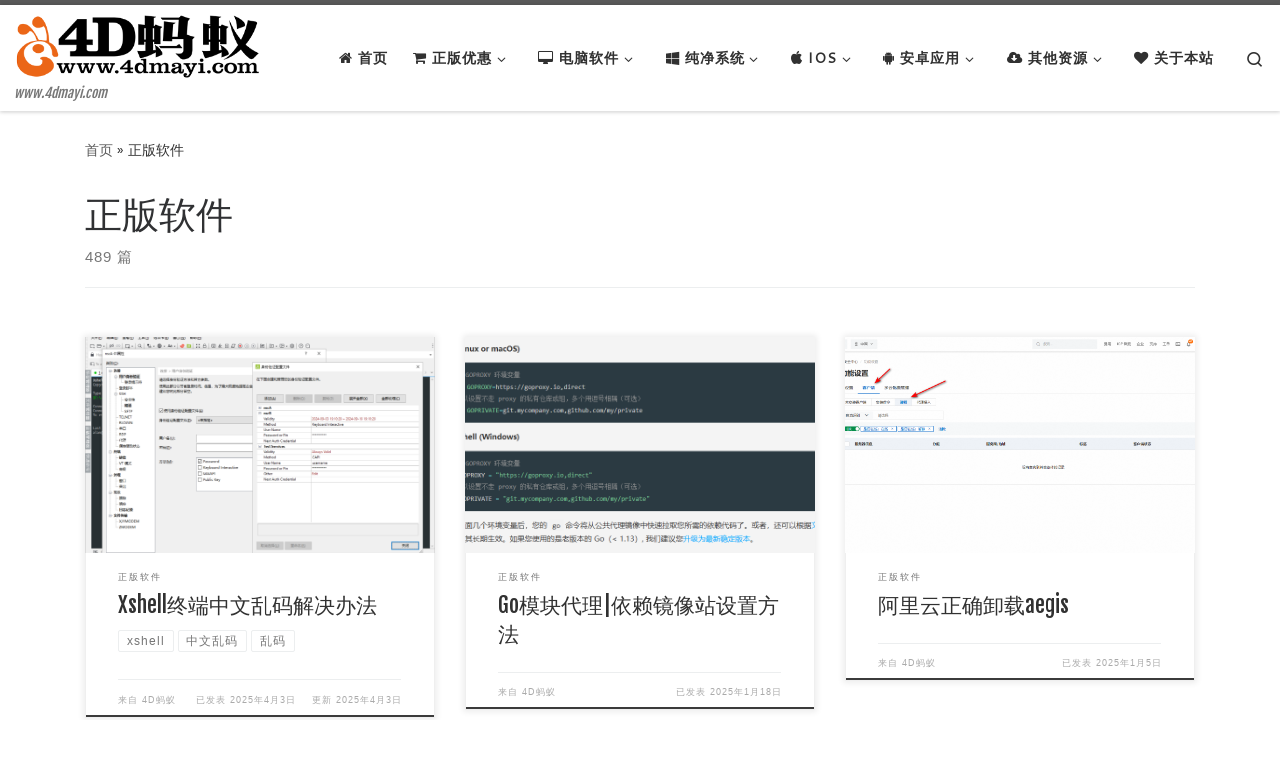

--- FILE ---
content_type: text/html; charset=UTF-8
request_url: https://www.4dmayi.com/category/%E6%AD%A3%E7%89%88
body_size: 23178
content:
<!DOCTYPE html>
<!--[if IE 7]>
<html class="ie ie7" lang="zh-Hans">
<![endif]-->
<!--[if IE 8]>
<html class="ie ie8" lang="zh-Hans">
<![endif]-->
<!--[if !(IE 7) | !(IE 8)  ]><!-->
<html lang="zh-Hans" class="no-js">
<!--<![endif]-->
  <head>
  <meta charset="UTF-8" />
  <meta http-equiv="X-UA-Compatible" content="IE=EDGE" />
  <meta name="viewport" content="width=device-width, initial-scale=1.0" />
  <link rel="profile"  href="https://gmpg.org/xfn/11" />
  <link rel="pingback" href="https://www.4dmayi.com/xmlrpc.php" />
<script>(function(html){html.className = html.className.replace(/\bno-js\b/,'js')})(document.documentElement);</script>
<title>正版软件 &#8211; 4D蚂蚁-4d蚂蚁-www.4dmayi.com|4D蚂蚁博客</title>
<meta name='robots' content='max-image-preview:large' />
	<style>img:is([sizes="auto" i], [sizes^="auto," i]) { contain-intrinsic-size: 3000px 1500px }</style>
	<link rel="preload" href="https://www.4dmayi.com/wp-content/plugins/rate-my-post/public/css/fonts/ratemypost.ttf" type="font/ttf" as="font" crossorigin="anonymous"><link rel="alternate" type="application/rss+xml" title="4D蚂蚁-4d蚂蚁-www.4dmayi.com|4D蚂蚁博客 &raquo; Feed" href="https://www.4dmayi.com/feed" />
<link rel="alternate" type="application/rss+xml" title="4D蚂蚁-4d蚂蚁-www.4dmayi.com|4D蚂蚁博客 &raquo; 评论 Feed" href="https://www.4dmayi.com/comments/feed" />
<link rel="alternate" type="application/rss+xml" title="4D蚂蚁-4d蚂蚁-www.4dmayi.com|4D蚂蚁博客 &raquo; 正版软件 分类 Feed" href="https://www.4dmayi.com/category/%e6%ad%a3%e7%89%88/feed" />
<link rel='stylesheet' id='wp-block-library-css' href='https://www.4dmayi.com/wp-includes/css/dist/block-library/style.min.css?ver=a7a688aeaa949fb40f50cedd6d6f4313' media='all' />
<link rel='stylesheet' id='rate-my-post-css' href='https://www.4dmayi.com/wp-content/plugins/rate-my-post/public/css/rate-my-post.min.css?ver=4.3.0' media='all' />
<style id='classic-theme-styles-inline-css'>
/*! This file is auto-generated */
.wp-block-button__link{color:#fff;background-color:#32373c;border-radius:9999px;box-shadow:none;text-decoration:none;padding:calc(.667em + 2px) calc(1.333em + 2px);font-size:1.125em}.wp-block-file__button{background:#32373c;color:#fff;text-decoration:none}
</style>
<style id='global-styles-inline-css'>
:root{--wp--preset--aspect-ratio--square: 1;--wp--preset--aspect-ratio--4-3: 4/3;--wp--preset--aspect-ratio--3-4: 3/4;--wp--preset--aspect-ratio--3-2: 3/2;--wp--preset--aspect-ratio--2-3: 2/3;--wp--preset--aspect-ratio--16-9: 16/9;--wp--preset--aspect-ratio--9-16: 9/16;--wp--preset--color--black: #000000;--wp--preset--color--cyan-bluish-gray: #abb8c3;--wp--preset--color--white: #ffffff;--wp--preset--color--pale-pink: #f78da7;--wp--preset--color--vivid-red: #cf2e2e;--wp--preset--color--luminous-vivid-orange: #ff6900;--wp--preset--color--luminous-vivid-amber: #fcb900;--wp--preset--color--light-green-cyan: #7bdcb5;--wp--preset--color--vivid-green-cyan: #00d084;--wp--preset--color--pale-cyan-blue: #8ed1fc;--wp--preset--color--vivid-cyan-blue: #0693e3;--wp--preset--color--vivid-purple: #9b51e0;--wp--preset--gradient--vivid-cyan-blue-to-vivid-purple: linear-gradient(135deg,rgba(6,147,227,1) 0%,rgb(155,81,224) 100%);--wp--preset--gradient--light-green-cyan-to-vivid-green-cyan: linear-gradient(135deg,rgb(122,220,180) 0%,rgb(0,208,130) 100%);--wp--preset--gradient--luminous-vivid-amber-to-luminous-vivid-orange: linear-gradient(135deg,rgba(252,185,0,1) 0%,rgba(255,105,0,1) 100%);--wp--preset--gradient--luminous-vivid-orange-to-vivid-red: linear-gradient(135deg,rgba(255,105,0,1) 0%,rgb(207,46,46) 100%);--wp--preset--gradient--very-light-gray-to-cyan-bluish-gray: linear-gradient(135deg,rgb(238,238,238) 0%,rgb(169,184,195) 100%);--wp--preset--gradient--cool-to-warm-spectrum: linear-gradient(135deg,rgb(74,234,220) 0%,rgb(151,120,209) 20%,rgb(207,42,186) 40%,rgb(238,44,130) 60%,rgb(251,105,98) 80%,rgb(254,248,76) 100%);--wp--preset--gradient--blush-light-purple: linear-gradient(135deg,rgb(255,206,236) 0%,rgb(152,150,240) 100%);--wp--preset--gradient--blush-bordeaux: linear-gradient(135deg,rgb(254,205,165) 0%,rgb(254,45,45) 50%,rgb(107,0,62) 100%);--wp--preset--gradient--luminous-dusk: linear-gradient(135deg,rgb(255,203,112) 0%,rgb(199,81,192) 50%,rgb(65,88,208) 100%);--wp--preset--gradient--pale-ocean: linear-gradient(135deg,rgb(255,245,203) 0%,rgb(182,227,212) 50%,rgb(51,167,181) 100%);--wp--preset--gradient--electric-grass: linear-gradient(135deg,rgb(202,248,128) 0%,rgb(113,206,126) 100%);--wp--preset--gradient--midnight: linear-gradient(135deg,rgb(2,3,129) 0%,rgb(40,116,252) 100%);--wp--preset--font-size--small: 13px;--wp--preset--font-size--medium: 20px;--wp--preset--font-size--large: 36px;--wp--preset--font-size--x-large: 42px;--wp--preset--spacing--20: 0.44rem;--wp--preset--spacing--30: 0.67rem;--wp--preset--spacing--40: 1rem;--wp--preset--spacing--50: 1.5rem;--wp--preset--spacing--60: 2.25rem;--wp--preset--spacing--70: 3.38rem;--wp--preset--spacing--80: 5.06rem;--wp--preset--shadow--natural: 6px 6px 9px rgba(0, 0, 0, 0.2);--wp--preset--shadow--deep: 12px 12px 50px rgba(0, 0, 0, 0.4);--wp--preset--shadow--sharp: 6px 6px 0px rgba(0, 0, 0, 0.2);--wp--preset--shadow--outlined: 6px 6px 0px -3px rgba(255, 255, 255, 1), 6px 6px rgba(0, 0, 0, 1);--wp--preset--shadow--crisp: 6px 6px 0px rgba(0, 0, 0, 1);}:where(.is-layout-flex){gap: 0.5em;}:where(.is-layout-grid){gap: 0.5em;}body .is-layout-flex{display: flex;}.is-layout-flex{flex-wrap: wrap;align-items: center;}.is-layout-flex > :is(*, div){margin: 0;}body .is-layout-grid{display: grid;}.is-layout-grid > :is(*, div){margin: 0;}:where(.wp-block-columns.is-layout-flex){gap: 2em;}:where(.wp-block-columns.is-layout-grid){gap: 2em;}:where(.wp-block-post-template.is-layout-flex){gap: 1.25em;}:where(.wp-block-post-template.is-layout-grid){gap: 1.25em;}.has-black-color{color: var(--wp--preset--color--black) !important;}.has-cyan-bluish-gray-color{color: var(--wp--preset--color--cyan-bluish-gray) !important;}.has-white-color{color: var(--wp--preset--color--white) !important;}.has-pale-pink-color{color: var(--wp--preset--color--pale-pink) !important;}.has-vivid-red-color{color: var(--wp--preset--color--vivid-red) !important;}.has-luminous-vivid-orange-color{color: var(--wp--preset--color--luminous-vivid-orange) !important;}.has-luminous-vivid-amber-color{color: var(--wp--preset--color--luminous-vivid-amber) !important;}.has-light-green-cyan-color{color: var(--wp--preset--color--light-green-cyan) !important;}.has-vivid-green-cyan-color{color: var(--wp--preset--color--vivid-green-cyan) !important;}.has-pale-cyan-blue-color{color: var(--wp--preset--color--pale-cyan-blue) !important;}.has-vivid-cyan-blue-color{color: var(--wp--preset--color--vivid-cyan-blue) !important;}.has-vivid-purple-color{color: var(--wp--preset--color--vivid-purple) !important;}.has-black-background-color{background-color: var(--wp--preset--color--black) !important;}.has-cyan-bluish-gray-background-color{background-color: var(--wp--preset--color--cyan-bluish-gray) !important;}.has-white-background-color{background-color: var(--wp--preset--color--white) !important;}.has-pale-pink-background-color{background-color: var(--wp--preset--color--pale-pink) !important;}.has-vivid-red-background-color{background-color: var(--wp--preset--color--vivid-red) !important;}.has-luminous-vivid-orange-background-color{background-color: var(--wp--preset--color--luminous-vivid-orange) !important;}.has-luminous-vivid-amber-background-color{background-color: var(--wp--preset--color--luminous-vivid-amber) !important;}.has-light-green-cyan-background-color{background-color: var(--wp--preset--color--light-green-cyan) !important;}.has-vivid-green-cyan-background-color{background-color: var(--wp--preset--color--vivid-green-cyan) !important;}.has-pale-cyan-blue-background-color{background-color: var(--wp--preset--color--pale-cyan-blue) !important;}.has-vivid-cyan-blue-background-color{background-color: var(--wp--preset--color--vivid-cyan-blue) !important;}.has-vivid-purple-background-color{background-color: var(--wp--preset--color--vivid-purple) !important;}.has-black-border-color{border-color: var(--wp--preset--color--black) !important;}.has-cyan-bluish-gray-border-color{border-color: var(--wp--preset--color--cyan-bluish-gray) !important;}.has-white-border-color{border-color: var(--wp--preset--color--white) !important;}.has-pale-pink-border-color{border-color: var(--wp--preset--color--pale-pink) !important;}.has-vivid-red-border-color{border-color: var(--wp--preset--color--vivid-red) !important;}.has-luminous-vivid-orange-border-color{border-color: var(--wp--preset--color--luminous-vivid-orange) !important;}.has-luminous-vivid-amber-border-color{border-color: var(--wp--preset--color--luminous-vivid-amber) !important;}.has-light-green-cyan-border-color{border-color: var(--wp--preset--color--light-green-cyan) !important;}.has-vivid-green-cyan-border-color{border-color: var(--wp--preset--color--vivid-green-cyan) !important;}.has-pale-cyan-blue-border-color{border-color: var(--wp--preset--color--pale-cyan-blue) !important;}.has-vivid-cyan-blue-border-color{border-color: var(--wp--preset--color--vivid-cyan-blue) !important;}.has-vivid-purple-border-color{border-color: var(--wp--preset--color--vivid-purple) !important;}.has-vivid-cyan-blue-to-vivid-purple-gradient-background{background: var(--wp--preset--gradient--vivid-cyan-blue-to-vivid-purple) !important;}.has-light-green-cyan-to-vivid-green-cyan-gradient-background{background: var(--wp--preset--gradient--light-green-cyan-to-vivid-green-cyan) !important;}.has-luminous-vivid-amber-to-luminous-vivid-orange-gradient-background{background: var(--wp--preset--gradient--luminous-vivid-amber-to-luminous-vivid-orange) !important;}.has-luminous-vivid-orange-to-vivid-red-gradient-background{background: var(--wp--preset--gradient--luminous-vivid-orange-to-vivid-red) !important;}.has-very-light-gray-to-cyan-bluish-gray-gradient-background{background: var(--wp--preset--gradient--very-light-gray-to-cyan-bluish-gray) !important;}.has-cool-to-warm-spectrum-gradient-background{background: var(--wp--preset--gradient--cool-to-warm-spectrum) !important;}.has-blush-light-purple-gradient-background{background: var(--wp--preset--gradient--blush-light-purple) !important;}.has-blush-bordeaux-gradient-background{background: var(--wp--preset--gradient--blush-bordeaux) !important;}.has-luminous-dusk-gradient-background{background: var(--wp--preset--gradient--luminous-dusk) !important;}.has-pale-ocean-gradient-background{background: var(--wp--preset--gradient--pale-ocean) !important;}.has-electric-grass-gradient-background{background: var(--wp--preset--gradient--electric-grass) !important;}.has-midnight-gradient-background{background: var(--wp--preset--gradient--midnight) !important;}.has-small-font-size{font-size: var(--wp--preset--font-size--small) !important;}.has-medium-font-size{font-size: var(--wp--preset--font-size--medium) !important;}.has-large-font-size{font-size: var(--wp--preset--font-size--large) !important;}.has-x-large-font-size{font-size: var(--wp--preset--font-size--x-large) !important;}
:where(.wp-block-post-template.is-layout-flex){gap: 1.25em;}:where(.wp-block-post-template.is-layout-grid){gap: 1.25em;}
:where(.wp-block-columns.is-layout-flex){gap: 2em;}:where(.wp-block-columns.is-layout-grid){gap: 2em;}
:root :where(.wp-block-pullquote){font-size: 1.5em;line-height: 1.6;}
</style>
<link rel='stylesheet' id='font-awesome-four-css' href='https://www.4dmayi.com/wp-content/plugins/font-awesome-4-menus/css/font-awesome.min.css?ver=4.7.0' media='all' />
<style id='md-style-inline-css'>
 .gfm-task-list { border: 1px solid transparent; list-style-type: none; } .gfm-task-list input { margin-right: 10px !important; } code.kb-btn { display: inline-block; color: #666; font: bold 9pt arial; text-decoration: none; text-align: center; padding: 2px 5px; margin: 0 5px; background: #eff0f2; -moz-border-radius: 4px; border-radius: 4px; border-top: 1px solid #f5f5f5; -webkit-box-shadow: inset 0 0 20px #e8e8e8, 0 1px 0 #c3c3c3, 0 1px 0 #c9c9c9, 0 1px 2px #333; -moz-box-shadow: inset 0 0 20px #e8e8e8, 0 1px 0 #c3c3c3, 0 1px 0 #c9c9c9, 0 1px 2px #333; box-shadow: inset 0 0 20px #e8e8e8, 0 1px 0 #c3c3c3, 0 1px 0 #c9c9c9, 0 1px 2px #333; text-shadow: 0px 1px 0px #f5f5f5; } .copy-button { cursor: pointer; border: 0; font-size: 12px; text-transform: uppercase; font-weight: 500; padding: 3px 6px 3px 6px; background-color: rgba(255, 255, 255, 0.6); position: absolute; overflow: hidden; top: 5px; right: 5px; border-radius: 3px; } .copy-button:before { content: ""; display: inline-block; width: 16px; height: 16px; margin-right: 3px; background-size: contain; background-image: url("data:image/svg+xml,%3Csvg version=\'1.1\' xmlns=\'http://www.w3.org/2000/svg\' xmlns:xlink=\'http://www.w3.org/1999/xlink\' x=\'0px\' y=\'0px\' width=\'16px\' height=\'16px\' viewBox=\'888 888 16 16\' enable-background=\'new 888 888 16 16\' xml:space=\'preserve\'%3E %3Cpath fill=\'%23333333\' d=\'M903.143,891.429c0.238,0,0.44,0.083,0.607,0.25c0.167,0.167,0.25,0.369,0.25,0.607v10.857 c0,0.238-0.083,0.44-0.25,0.607s-0.369,0.25-0.607,0.25h-8.571c-0.238,0-0.44-0.083-0.607-0.25s-0.25-0.369-0.25-0.607v-2.571 h-4.857c-0.238,0-0.44-0.083-0.607-0.25s-0.25-0.369-0.25-0.607v-6c0-0.238,0.06-0.5,0.179-0.786s0.262-0.512,0.428-0.679 l3.643-3.643c0.167-0.167,0.393-0.309,0.679-0.428s0.547-0.179,0.786-0.179h3.714c0.238,0,0.44,0.083,0.607,0.25 c0.166,0.167,0.25,0.369,0.25,0.607v2.929c0.404-0.238,0.785-0.357,1.143-0.357H903.143z M898.286,893.331l-2.67,2.669h2.67V893.331 z M892.571,889.902l-2.669,2.669h2.669V889.902z M894.321,895.679l2.821-2.822v-3.714h-3.428v3.714c0,0.238-0.083,0.441-0.25,0.607 s-0.369,0.25-0.607,0.25h-3.714v5.714h4.571v-2.286c0-0.238,0.06-0.5,0.179-0.786C894.012,896.071,894.155,895.845,894.321,895.679z M902.857,902.857v-10.286h-3.429v3.714c0,0.238-0.083,0.441-0.25,0.607c-0.167,0.167-0.369,0.25-0.607,0.25h-3.714v5.715H902.857z\' /%3E %3C/svg%3E"); background-repeat: no-repeat; position: relative; top: 3px; } pre { position: relative; } pre:hover .copy-button { background-color: rgba(255, 255, 255, 0.9); } 
</style>
<link rel='stylesheet' id='ppress-frontend-css' href='https://www.4dmayi.com/wp-content/plugins/wp-user-avatar/assets/css/frontend.min.css?ver=4.15.21' media='all' />
<link rel='stylesheet' id='ppress-flatpickr-css' href='https://www.4dmayi.com/wp-content/plugins/wp-user-avatar/assets/flatpickr/flatpickr.min.css?ver=4.15.21' media='all' />
<link rel='stylesheet' id='ppress-select2-css' href='https://www.4dmayi.com/wp-content/plugins/wp-user-avatar/assets/select2/select2.min.css?ver=a7a688aeaa949fb40f50cedd6d6f4313' media='all' />
<link rel='stylesheet' id='ez-toc-css' href='https://www.4dmayi.com/wp-content/plugins/easy-table-of-contents/assets/css/screen.min.css?ver=2.0.71' media='all' />
<style id='ez-toc-inline-css'>
div#ez-toc-container .ez-toc-title {font-size: 120%;}div#ez-toc-container .ez-toc-title {font-weight: 500;}div#ez-toc-container ul li {font-size: 95%;}div#ez-toc-container ul li {font-weight: 500;}div#ez-toc-container nav ul ul li {font-size: 90%;}
.ez-toc-container-direction {direction: ltr;}.ez-toc-counter ul{counter-reset: item ;}.ez-toc-counter nav ul li a::before {content: counters(item, '.', decimal) '. ';display: inline-block;counter-increment: item;flex-grow: 0;flex-shrink: 0;margin-right: .2em; float: left; }.ez-toc-widget-direction {direction: ltr;}.ez-toc-widget-container ul{counter-reset: item ;}.ez-toc-widget-container nav ul li a::before {content: counters(item, '.', decimal) '. ';display: inline-block;counter-increment: item;flex-grow: 0;flex-shrink: 0;margin-right: .2em; float: left; }
</style>
<link rel='stylesheet' id='customizr-main-css' href='https://www.4dmayi.com/wp-content/themes/customizr/assets/front/css/style.min.css?ver=4.4.24' media='all' />
<style id='customizr-main-inline-css'>
.navbar-brand,.header-tagline,h1,h2,h3,.tc-dropcap { font-family : 'Fjalla One';font-weight : 400; }
body { font-family : 'Cantarell';font-weight : 400; }

.tc-header.border-top { border-top-width: 5px; border-top-style: solid }
.grid-container__classic .czr__r-wGOC::before{padding-top:61.803398%}

@media (min-width: 768px) {.grid-container__classic .czr__r-wGOC::before{padding-top:40%}}

#czr-push-footer { display: none; visibility: hidden; }
        .czr-sticky-footer #czr-push-footer.sticky-footer-enabled { display: block; }
        
</style>
<link rel='stylesheet' id='prism-css-0-css' href='https://www.4dmayi.com/wp-content/plugins/wp-githuber-md/assets/vendor/prism/themes/prism-dark.min.css?ver=1.28.0' media='all' />
<link rel='stylesheet' id='prism-css-1-css' href='https://www.4dmayi.com/wp-content/plugins/wp-githuber-md/assets/vendor/prism/plugins/line-numbers/prism-line-numbers.css?ver=1.28.0' media='all' />
<link rel='stylesheet' id='emojify-css' href='https://www.4dmayi.com/wp-content/plugins/wp-githuber-md/assets/vendor/emojify/css/emojify.min.css?ver=1.1.0' media='all' />
<script src="https://www.4dmayi.com/wp-includes/js/jquery/jquery.min.js?ver=3.7.1" id="jquery-core-js"></script>
<script src="https://www.4dmayi.com/wp-includes/js/jquery/jquery-migrate.min.js?ver=3.4.1" id="jquery-migrate-js"></script>
<script src="https://www.4dmayi.com/wp-content/plugins/wp-user-avatar/assets/flatpickr/flatpickr.min.js?ver=4.15.21" id="ppress-flatpickr-js"></script>
<script src="https://www.4dmayi.com/wp-content/plugins/wp-user-avatar/assets/select2/select2.min.js?ver=4.15.21" id="ppress-select2-js"></script>
<script src="https://www.4dmayi.com/wp-content/themes/customizr/assets/front/js/libs/modernizr.min.js?ver=4.4.24" id="modernizr-js"></script>
<script src="https://www.4dmayi.com/wp-includes/js/underscore.min.js?ver=1.13.7" id="underscore-js"></script>
<script id="tc-scripts-js-extra">
var CZRParams = {"assetsPath":"https:\/\/www.4dmayi.com\/wp-content\/themes\/customizr\/assets\/front\/","mainScriptUrl":"https:\/\/www.4dmayi.com\/wp-content\/themes\/customizr\/assets\/front\/js\/tc-scripts.min.js?4.4.24","deferFontAwesome":"1","fontAwesomeUrl":"https:\/\/www.4dmayi.com\/wp-content\/themes\/customizr\/assets\/shared\/fonts\/fa\/css\/fontawesome-all.min.css?4.4.24","_disabled":[],"centerSliderImg":"1","isLightBoxEnabled":"1","SmoothScroll":{"Enabled":true,"Options":{"touchpadSupport":false}},"isAnchorScrollEnabled":"","anchorSmoothScrollExclude":{"simple":["[class*=edd]",".carousel-control","[data-toggle=\"modal\"]","[data-toggle=\"dropdown\"]","[data-toggle=\"czr-dropdown\"]","[data-toggle=\"tooltip\"]","[data-toggle=\"popover\"]","[data-toggle=\"collapse\"]","[data-toggle=\"czr-collapse\"]","[data-toggle=\"tab\"]","[data-toggle=\"pill\"]","[data-toggle=\"czr-pill\"]","[class*=upme]","[class*=um-]"],"deep":{"classes":[],"ids":[]}},"timerOnScrollAllBrowsers":"1","centerAllImg":"1","HasComments":"","LoadModernizr":"1","stickyHeader":"","extLinksStyle":"","extLinksTargetExt":"","extLinksSkipSelectors":{"classes":["btn","button"],"ids":[]},"dropcapEnabled":"","dropcapWhere":{"post":"","page":""},"dropcapMinWords":"","dropcapSkipSelectors":{"tags":["IMG","IFRAME","H1","H2","H3","H4","H5","H6","BLOCKQUOTE","UL","OL"],"classes":["btn"],"id":[]},"imgSmartLoadEnabled":"1","imgSmartLoadOpts":{"parentSelectors":["[class*=grid-container], .article-container",".__before_main_wrapper",".widget-front",".post-related-articles",".tc-singular-thumbnail-wrapper",".sek-module-inner"],"opts":{"excludeImg":[".tc-holder-img"]}},"imgSmartLoadsForSliders":"1","pluginCompats":[],"isWPMobile":"","menuStickyUserSettings":{"desktop":"stick_up","mobile":"stick_up"},"adminAjaxUrl":"https:\/\/www.4dmayi.com\/wp-admin\/admin-ajax.php","ajaxUrl":"https:\/\/www.4dmayi.com\/?czrajax=1","frontNonce":{"id":"CZRFrontNonce","handle":"73646a17eb"},"isDevMode":"","isModernStyle":"1","i18n":{"Permanently dismiss":"\u6c38\u4e45\u5ffd\u7565\u6b64\u63d0\u793a"},"frontNotifications":{"welcome":{"enabled":false,"content":"","dismissAction":"dismiss_welcome_note_front"}},"preloadGfonts":"1","googleFonts":"Fjalla+One:400%7CCantarell:400","version":"4.4.24"};
</script>
<script src="https://www.4dmayi.com/wp-content/themes/customizr/assets/front/js/tc-scripts.min.js?ver=4.4.24" id="tc-scripts-js" defer></script>
<link rel="https://api.w.org/" href="https://www.4dmayi.com/wp-json/" /><link rel="alternate" title="JSON" type="application/json" href="https://www.4dmayi.com/wp-json/wp/v2/categories/73" /><link rel="EditURI" type="application/rsd+xml" title="RSD" href="https://www.4dmayi.com/xmlrpc.php?rsd" />

<!-- FIFU: meta tags for featured image (begin) -->
<meta property="og:image" content="https://cdn.4dmayi.com/image2/2025/4/098af39c385f52afb143265c9b5e4c51.png" />
<!-- FIFU: meta tags for featured image (end) --><meta name="twitter:image" content="https://cdn.4dmayi.com/image2/2025/4/098af39c385f52afb143265c9b5e4c51.png" />              <link rel="preload" as="font" type="font/woff2" href="https://www.4dmayi.com/wp-content/themes/customizr/assets/shared/fonts/customizr/customizr.woff2?128396981" crossorigin="anonymous"/>
            <!-- 没有可用于此网址的 AMPHTML 版本。 --></head>

  <body class="archive category category-73 wp-custom-logo wp-embed-responsive czr-link-hover-underline header-skin-light footer-skin-dark czr-no-sidebar tc-center-images czr-full-layout customizr-4-4-24 czr-post-list-context czr-sticky-footer">
          <a class="screen-reader-text skip-link" href="#content">Skip to content</a>
    
    
    <div id="tc-page-wrap" class="">

      <header class="tpnav-header__header tc-header sl-logo_left sticky-brand-shrink-on sticky-transparent border-top czr-submenu-fade czr-submenu-move" >
        <div class="primary-navbar__wrapper d-none d-lg-block has-horizontal-menu desktop-sticky" >
  <div class="container-fluid">
    <div class="row align-items-center flex-row primary-navbar__row">
      <div class="branding__container col col-auto" >
  <div class="branding align-items-center flex-column ">
    <div class="branding-row d-flex flex-row align-items-center align-self-start">
      <div class="navbar-brand col-auto " >
  <a class="navbar-brand-sitelogo" href="https://www.4dmayi.com/"  aria-label="4D蚂蚁-4d蚂蚁-www.4dmayi.com|4D蚂蚁博客 | www.4dmayi.com" >
    <img src="https://www.4dmayi.com/wp-content/uploads/2021/06/f9427735de01b3b7b56b50c8bc36fbf4.png" alt="首页" class="" width="402" height="100" style="max-width:250px;max-height:100px">  </a>
</div>
      </div>
    <span class="header-tagline " >
  www.4dmayi.com</span>

  </div>
</div>
      <div class="primary-nav__container justify-content-lg-around col col-lg-auto flex-lg-column" >
  <div class="primary-nav__wrapper flex-lg-row align-items-center justify-content-end">
              <nav class="primary-nav__nav col" id="primary-nav">
          <div class="nav__menu-wrapper primary-nav__menu-wrapper justify-content-end czr-open-on-hover" >
<ul id="main-menu" class="primary-nav__menu regular-nav nav__menu nav"><li id="menu-item-45" class="menu-item menu-item-type-custom menu-item-object-custom menu-item-home menu-item-45"><a href="https://www.4dmayi.com/" class="nav__link"><span class="nav__title"><i class="fa fa-home"></i><span class="fontawesome-text"> 首页</span></span></a></li>
<li id="menu-item-2773" class="menu-item menu-item-type-taxonomy menu-item-object-category menu-item-has-children czr-dropdown menu-item-2773"><a data-toggle="czr-dropdown" aria-haspopup="true" aria-expanded="false" href="https://www.4dmayi.com/category/zhengban-youhui" class="nav__link"><span class="nav__title"><i class="fa fa-shopping-cart"></i><span class="fontawesome-text"> 正版优惠</span></span><span class="caret__dropdown-toggler"><i class="icn-down-small"></i></span></a>
<ul class="dropdown-menu czr-dropdown-menu">
	<li id="menu-item-2777" class="menu-item menu-item-type-taxonomy menu-item-object-category dropdown-item menu-item-2777"><a target="_blank" href="https://www.4dmayi.com/category/zhengban-youhui/zhengban-idm" class="nav__link"><span class="nav__title"><i class="fa fa-shopping-cart"></i><span class="fontawesome-text"> 正版IDM</span></span></a></li>
	<li id="menu-item-2779" class="menu-item menu-item-type-taxonomy menu-item-object-category dropdown-item menu-item-2779"><a target="_blank" href="https://www.4dmayi.com/category/zhengban-youhui/zhengban-win10" class="nav__link"><span class="nav__title"><i class="fa fa-shopping-cart"></i><span class="fontawesome-text"> 正版Win10</span></span></a></li>
	<li id="menu-item-2778" class="menu-item menu-item-type-taxonomy menu-item-object-category dropdown-item menu-item-2778"><a target="_blank" href="https://www.4dmayi.com/category/zhengban-youhui/zhengban-office" class="nav__link"><span class="nav__title"><i class="fa fa-shopping-cart"></i><span class="fontawesome-text"> 正版Office</span></span></a></li>
	<li id="menu-item-2775" class="menu-item menu-item-type-taxonomy menu-item-object-category dropdown-item menu-item-2775"><a target="_blank" href="https://www.4dmayi.com/category/zhengban-youhui/zhengban-adguard" class="nav__link"><span class="nav__title"><i class="fa fa-shopping-cart"></i><span class="fontawesome-text"> 正版AdGuard</span></span></a></li>
	<li id="menu-item-2776" class="menu-item menu-item-type-taxonomy menu-item-object-category dropdown-item menu-item-2776"><a target="_blank" href="https://www.4dmayi.com/category/zhengban-youhui/zhengban-ashampoo" class="nav__link"><span class="nav__title"><i class="fa fa-shopping-cart"></i><span class="fontawesome-text"> 正版Ashampoo</span></span></a></li>
	<li id="menu-item-2780" class="menu-item menu-item-type-taxonomy menu-item-object-category dropdown-item menu-item-2780"><a target="_blank" href="https://www.4dmayi.com/category/zhengban-youhui/qita-zhengban" class="nav__link"><span class="nav__title"><i class="fa fa-shopping-cart"></i><span class="fontawesome-text"> 其他正版</span></span></a></li>
</ul>
</li>
<li id="menu-item-46" class="menu-item menu-item-type-taxonomy menu-item-object-category menu-item-has-children czr-dropdown menu-item-46"><a data-toggle="czr-dropdown" aria-haspopup="true" aria-expanded="false" href="https://www.4dmayi.com/category/pc" class="nav__link"><span class="nav__title"><i class="fa fa-desktop"></i><span class="fontawesome-text"> 电脑软件</span></span><span class="caret__dropdown-toggler"><i class="icn-down-small"></i></span></a>
<ul class="dropdown-menu czr-dropdown-menu">
	<li id="menu-item-50" class="menu-item menu-item-type-taxonomy menu-item-object-category dropdown-item menu-item-50"><a href="https://www.4dmayi.com/category/pc/office" class="nav__link"><span class="nav__title"><i class="fa fa-archive"></i><span class="fontawesome-text"> 办公软件</span></span></a></li>
	<li id="menu-item-1290" class="menu-item menu-item-type-taxonomy menu-item-object-category dropdown-item menu-item-1290"><a href="https://www.4dmayi.com/category/pc/office/office-office" class="nav__link"><span class="nav__title"><i class="fa fa-file-word-o"></i><span class="fontawesome-text"> office</span></span></a></li>
	<li id="menu-item-51" class="menu-item menu-item-type-taxonomy menu-item-object-category dropdown-item menu-item-51"><a href="https://www.4dmayi.com/category/pc/picture" class="nav__link"><span class="nav__title"><i class="fa fa-file-image-o"></i><span class="fontawesome-text"> 图形图像</span></span></a></li>
	<li id="menu-item-53" class="menu-item menu-item-type-taxonomy menu-item-object-category dropdown-item menu-item-53"><a href="https://www.4dmayi.com/category/pc/system" class="nav__link"><span class="nav__title"><i class="fa fa-gear"></i><span class="fontawesome-text"> 系统工具</span></span></a></li>
	<li id="menu-item-55" class="menu-item menu-item-type-taxonomy menu-item-object-category dropdown-item menu-item-55"><a href="https://www.4dmayi.com/category/pc/network" class="nav__link"><span class="nav__title"><i class="fa fa-internet-explorer"></i><span class="fontawesome-text"> 网络软件</span></span></a></li>
	<li id="menu-item-54" class="menu-item menu-item-type-taxonomy menu-item-object-category dropdown-item menu-item-54"><a href="https://www.4dmayi.com/category/pc/audio-video" class="nav__link"><span class="nav__title"><i class="fa fa-film"></i><span class="fontawesome-text"> 音频视频</span></span></a></li>
	<li id="menu-item-52" class="menu-item menu-item-type-taxonomy menu-item-object-category dropdown-item menu-item-52"><a href="https://www.4dmayi.com/category/pc/screen" class="nav__link"><span class="nav__title"><i class="fa fa-video-camera"></i><span class="fontawesome-text"> 屏幕录像</span></span></a></li>
</ul>
</li>
<li id="menu-item-1277" class="menu-item menu-item-type-taxonomy menu-item-object-category menu-item-has-children czr-dropdown menu-item-1277"><a data-toggle="czr-dropdown" aria-haspopup="true" aria-expanded="false" href="https://www.4dmayi.com/category/os" class="nav__link"><span class="nav__title"><i class="fa fa-windows"></i><span class="fontawesome-text"> 纯净系统</span></span><span class="caret__dropdown-toggler"><i class="icn-down-small"></i></span></a>
<ul class="dropdown-menu czr-dropdown-menu">
	<li id="menu-item-1591" class="menu-item menu-item-type-taxonomy menu-item-object-category dropdown-item menu-item-1591"><a target="_blank" href="https://www.4dmayi.com/category/win10" class="nav__link"><span class="nav__title"><i class="fa fa-windows"></i><span class="fontawesome-text"> Win10</span></span></a></li>
	<li id="menu-item-1592" class="menu-item menu-item-type-taxonomy menu-item-object-category dropdown-item menu-item-1592"><a target="_blank" href="https://www.4dmayi.com/category/win7" class="nav__link"><span class="nav__title"><i class="fa fa-windows"></i><span class="fontawesome-text"> Win7</span></span></a></li>
	<li id="menu-item-2781" class="menu-item menu-item-type-custom menu-item-object-custom dropdown-item menu-item-2781"><a target="_blank" href="https://www.4dmayi.com/2573.html" class="nav__link"><span class="nav__title"><i class="fa fa-windows"></i><span class="fontawesome-text"> Win10直链</span></span></a></li>
	<li id="menu-item-2782" class="menu-item menu-item-type-custom menu-item-object-custom dropdown-item menu-item-2782"><a target="_blank" href="https://www.4dmayi.com/2573.html" class="nav__link"><span class="nav__title"><i class="fa fa-windows"></i><span class="fontawesome-text"> Win7直链</span></span></a></li>
</ul>
</li>
<li id="menu-item-1552" class="menu-item menu-item-type-taxonomy menu-item-object-category menu-item-has-children czr-dropdown menu-item-1552"><a data-toggle="czr-dropdown" aria-haspopup="true" aria-expanded="false" href="https://www.4dmayi.com/category/ios" class="nav__link"><span class="nav__title"><i class="fa fa-apple"></i><span class="fontawesome-text"> iOS</span></span><span class="caret__dropdown-toggler"><i class="icn-down-small"></i></span></a>
<ul class="dropdown-menu czr-dropdown-menu">
	<li id="menu-item-2496" class="menu-item menu-item-type-taxonomy menu-item-object-category dropdown-item menu-item-2496"><a href="https://www.4dmayi.com/category/mac-soft" class="nav__link"><span class="nav__title"><i class="fa fa-apple"></i><span class="fontawesome-text"> Mac软件</span></span></a></li>
	<li id="menu-item-2497" class="menu-item menu-item-type-taxonomy menu-item-object-category dropdown-item menu-item-2497"><a href="https://www.4dmayi.com/category/ios" class="nav__link"><span class="nav__title"><i class="fa fa-apple"></i><span class="fontawesome-text"> iOS</span></span></a></li>
</ul>
</li>
<li id="menu-item-47" class="menu-item menu-item-type-taxonomy menu-item-object-category menu-item-has-children czr-dropdown menu-item-47"><a data-toggle="czr-dropdown" aria-haspopup="true" aria-expanded="false" href="https://www.4dmayi.com/category/android" class="nav__link"><span class="nav__title"><i class="fa fa-android"></i><span class="fontawesome-text"> 安卓应用</span></span><span class="caret__dropdown-toggler"><i class="icn-down-small"></i></span></a>
<ul class="dropdown-menu czr-dropdown-menu">
	<li id="menu-item-2495" class="menu-item menu-item-type-taxonomy menu-item-object-category dropdown-item menu-item-2495"><a href="https://www.4dmayi.com/category/android" class="nav__link"><span class="nav__title"><i class="fa fa-android"></i><span class="fontawesome-text"> 安卓应用</span></span></a></li>
	<li id="menu-item-1544" class="menu-item menu-item-type-taxonomy menu-item-object-category dropdown-item menu-item-1544"><a href="https://www.4dmayi.com/category/xp" class="nav__link"><span class="nav__title"><i class="fa fa-puzzle-piece"></i><span class="fontawesome-text"> xposed</span></span></a></li>
</ul>
</li>
<li id="menu-item-49" class="menu-item menu-item-type-taxonomy menu-item-object-category menu-item-has-children czr-dropdown menu-item-49"><a data-toggle="czr-dropdown" aria-haspopup="true" aria-expanded="false" href="https://www.4dmayi.com/category/other" class="nav__link"><span class="nav__title"><i class="fa fa-cloud-download"></i><span class="fontawesome-text"> 其他资源</span></span><span class="caret__dropdown-toggler"><i class="icn-down-small"></i></span></a>
<ul class="dropdown-menu czr-dropdown-menu">
	<li id="menu-item-2494" class="menu-item menu-item-type-taxonomy menu-item-object-category dropdown-item menu-item-2494"><a href="https://www.4dmayi.com/category/fuli/%e9%99%90%e5%85%8d%e6%b8%b8%e6%88%8f" class="nav__link"><span class="nav__title"><i class="fa fa-steam-square"></i><span class="fontawesome-text"> 限免游戏</span></span></a></li>
	<li id="menu-item-2133" class="menu-item menu-item-type-taxonomy menu-item-object-category dropdown-item menu-item-2133"><a href="https://www.4dmayi.com/category/technology" class="nav__link"><span class="nav__title"><i class="fa fa-code"></i><span class="fontawesome-text"> 技术教程</span></span></a></li>
	<li id="menu-item-1737" class="menu-item menu-item-type-taxonomy menu-item-object-category dropdown-item menu-item-1737"><a href="https://www.4dmayi.com/category/google%e9%95%9c%e5%83%8f" class="nav__link"><span class="nav__title"><i class="fa fa-google"></i><span class="fontawesome-text"> Google镜像</span></span></a></li>
	<li id="menu-item-1691" class="menu-item menu-item-type-taxonomy menu-item-object-category dropdown-item menu-item-1691"><a href="https://www.4dmayi.com/category/%e4%b8%9a%e7%95%8c%e6%96%b0%e9%97%bb" class="nav__link"><span class="nav__title"><i class="fa fa-newspaper-o"></i><span class="fontawesome-text"> 业界新闻</span></span></a></li>
	<li id="menu-item-1694" class="menu-item menu-item-type-taxonomy menu-item-object-category dropdown-item menu-item-1694"><a href="https://www.4dmayi.com/category/%e7%bb%8f%e9%aa%8c%e5%88%86%e4%ba%ab" class="nav__link"><span class="nav__title"><i class="fa fa-share-alt"></i><span class="fontawesome-text"> 经验分享</span></span></a></li>
</ul>
</li>
<li id="menu-item-1165" class="menu-item menu-item-type-post_type menu-item-object-page menu-item-1165"><a href="https://www.4dmayi.com/about" class="nav__link"><span class="nav__title"><i class="fa fa-heart"></i><span class="fontawesome-text"> 关于本站</span></span></a></li>
</ul></div>        </nav>
    <div class="primary-nav__utils nav__utils col-auto" >
    <ul class="nav utils flex-row flex-nowrap regular-nav">
      <li class="nav__search " >
  <a href="#" class="search-toggle_btn icn-search czr-overlay-toggle_btn"  aria-expanded="false"><span class="sr-only">Search</span></a>
        <div class="czr-search-expand">
      <div class="czr-search-expand-inner"><div class="search-form__container " >
  <form action="https://www.4dmayi.com/" method="get" class="czr-form search-form">
    <div class="form-group czr-focus">
            <label for="s-697465c057894" id="lsearch-697465c057894">
        <span class="screen-reader-text">搜索</span>
        <input id="s-697465c057894" class="form-control czr-search-field" name="s" type="search" value="" aria-describedby="lsearch-697465c057894" placeholder="搜索 &hellip;">
      </label>
      <button type="submit" class="button"><i class="icn-search"></i><span class="screen-reader-text">搜索 &hellip;</span></button>
    </div>
  </form>
</div></div>
    </div>
    </li>
    </ul>
</div>  </div>
</div>
    </div>
  </div>
</div>    <div class="mobile-navbar__wrapper d-lg-none mobile-sticky" >
    <div class="branding__container justify-content-between align-items-center container-fluid" >
  <div class="branding flex-column">
    <div class="branding-row d-flex align-self-start flex-row align-items-center">
      <div class="navbar-brand col-auto " >
  <a class="navbar-brand-sitelogo" href="https://www.4dmayi.com/"  aria-label="4D蚂蚁-4d蚂蚁-www.4dmayi.com|4D蚂蚁博客 | www.4dmayi.com" >
    <img src="https://www.4dmayi.com/wp-content/uploads/2021/06/f9427735de01b3b7b56b50c8bc36fbf4.png" alt="首页" class="" width="402" height="100" style="max-width:250px;max-height:100px">  </a>
</div>
    </div>
      </div>
  <div class="mobile-utils__wrapper nav__utils regular-nav">
    <ul class="nav utils row flex-row flex-nowrap">
      <li class="nav__search " >
  <a href="#" class="search-toggle_btn icn-search czr-dropdown" data-aria-haspopup="true" aria-expanded="false"><span class="sr-only">Search</span></a>
        <div class="czr-search-expand">
      <div class="czr-search-expand-inner"><div class="search-form__container " >
  <form action="https://www.4dmayi.com/" method="get" class="czr-form search-form">
    <div class="form-group czr-focus">
            <label for="s-697465c057d43" id="lsearch-697465c057d43">
        <span class="screen-reader-text">搜索</span>
        <input id="s-697465c057d43" class="form-control czr-search-field" name="s" type="search" value="" aria-describedby="lsearch-697465c057d43" placeholder="搜索 &hellip;">
      </label>
      <button type="submit" class="button"><i class="icn-search"></i><span class="screen-reader-text">搜索 &hellip;</span></button>
    </div>
  </form>
</div></div>
    </div>
        <ul class="dropdown-menu czr-dropdown-menu">
      <li class="header-search__container container-fluid">
  <div class="search-form__container " >
  <form action="https://www.4dmayi.com/" method="get" class="czr-form search-form">
    <div class="form-group czr-focus">
            <label for="s-697465c057eeb" id="lsearch-697465c057eeb">
        <span class="screen-reader-text">搜索</span>
        <input id="s-697465c057eeb" class="form-control czr-search-field" name="s" type="search" value="" aria-describedby="lsearch-697465c057eeb" placeholder="搜索 &hellip;">
      </label>
      <button type="submit" class="button"><i class="icn-search"></i><span class="screen-reader-text">搜索 &hellip;</span></button>
    </div>
  </form>
</div></li>    </ul>
  </li>
<li class="hamburger-toggler__container " >
  <button class="ham-toggler-menu czr-collapsed" data-toggle="czr-collapse" data-target="#mobile-nav"><span class="ham__toggler-span-wrapper"><span class="line line-1"></span><span class="line line-2"></span><span class="line line-3"></span></span><span class="screen-reader-text">主菜单</span></button>
</li>
    </ul>
  </div>
</div>
<div class="mobile-nav__container " >
   <nav class="mobile-nav__nav flex-column czr-collapse" id="mobile-nav">
      <div class="mobile-nav__inner container-fluid">
      <div class="nav__menu-wrapper mobile-nav__menu-wrapper czr-open-on-click" >
<ul id="mobile-nav-menu" class="mobile-nav__menu vertical-nav nav__menu flex-column nav"><li class="menu-item menu-item-type-custom menu-item-object-custom menu-item-home menu-item-45"><a href="https://www.4dmayi.com/" class="nav__link"><span class="nav__title"><i class="fa fa-home"></i><span class="fontawesome-text"> 首页</span></span></a></li>
<li class="menu-item menu-item-type-taxonomy menu-item-object-category menu-item-has-children czr-dropdown menu-item-2773"><span class="display-flex nav__link-wrapper align-items-start"><a href="https://www.4dmayi.com/category/zhengban-youhui" class="nav__link"><span class="nav__title"><i class="fa fa-shopping-cart"></i><span class="fontawesome-text"> 正版优惠</span></span></a><button data-toggle="czr-dropdown" aria-haspopup="true" aria-expanded="false" class="caret__dropdown-toggler czr-btn-link"><i class="icn-down-small"></i></button></span>
<ul class="dropdown-menu czr-dropdown-menu">
	<li class="menu-item menu-item-type-taxonomy menu-item-object-category dropdown-item menu-item-2777"><a target="_blank" href="https://www.4dmayi.com/category/zhengban-youhui/zhengban-idm" class="nav__link"><span class="nav__title"><i class="fa fa-shopping-cart"></i><span class="fontawesome-text"> 正版IDM</span></span></a></li>
	<li class="menu-item menu-item-type-taxonomy menu-item-object-category dropdown-item menu-item-2779"><a target="_blank" href="https://www.4dmayi.com/category/zhengban-youhui/zhengban-win10" class="nav__link"><span class="nav__title"><i class="fa fa-shopping-cart"></i><span class="fontawesome-text"> 正版Win10</span></span></a></li>
	<li class="menu-item menu-item-type-taxonomy menu-item-object-category dropdown-item menu-item-2778"><a target="_blank" href="https://www.4dmayi.com/category/zhengban-youhui/zhengban-office" class="nav__link"><span class="nav__title"><i class="fa fa-shopping-cart"></i><span class="fontawesome-text"> 正版Office</span></span></a></li>
	<li class="menu-item menu-item-type-taxonomy menu-item-object-category dropdown-item menu-item-2775"><a target="_blank" href="https://www.4dmayi.com/category/zhengban-youhui/zhengban-adguard" class="nav__link"><span class="nav__title"><i class="fa fa-shopping-cart"></i><span class="fontawesome-text"> 正版AdGuard</span></span></a></li>
	<li class="menu-item menu-item-type-taxonomy menu-item-object-category dropdown-item menu-item-2776"><a target="_blank" href="https://www.4dmayi.com/category/zhengban-youhui/zhengban-ashampoo" class="nav__link"><span class="nav__title"><i class="fa fa-shopping-cart"></i><span class="fontawesome-text"> 正版Ashampoo</span></span></a></li>
	<li class="menu-item menu-item-type-taxonomy menu-item-object-category dropdown-item menu-item-2780"><a target="_blank" href="https://www.4dmayi.com/category/zhengban-youhui/qita-zhengban" class="nav__link"><span class="nav__title"><i class="fa fa-shopping-cart"></i><span class="fontawesome-text"> 其他正版</span></span></a></li>
</ul>
</li>
<li class="menu-item menu-item-type-taxonomy menu-item-object-category menu-item-has-children czr-dropdown menu-item-46"><span class="display-flex nav__link-wrapper align-items-start"><a href="https://www.4dmayi.com/category/pc" class="nav__link"><span class="nav__title"><i class="fa fa-desktop"></i><span class="fontawesome-text"> 电脑软件</span></span></a><button data-toggle="czr-dropdown" aria-haspopup="true" aria-expanded="false" class="caret__dropdown-toggler czr-btn-link"><i class="icn-down-small"></i></button></span>
<ul class="dropdown-menu czr-dropdown-menu">
	<li class="menu-item menu-item-type-taxonomy menu-item-object-category dropdown-item menu-item-50"><a href="https://www.4dmayi.com/category/pc/office" class="nav__link"><span class="nav__title"><i class="fa fa-archive"></i><span class="fontawesome-text"> 办公软件</span></span></a></li>
	<li class="menu-item menu-item-type-taxonomy menu-item-object-category dropdown-item menu-item-1290"><a href="https://www.4dmayi.com/category/pc/office/office-office" class="nav__link"><span class="nav__title"><i class="fa fa-file-word-o"></i><span class="fontawesome-text"> office</span></span></a></li>
	<li class="menu-item menu-item-type-taxonomy menu-item-object-category dropdown-item menu-item-51"><a href="https://www.4dmayi.com/category/pc/picture" class="nav__link"><span class="nav__title"><i class="fa fa-file-image-o"></i><span class="fontawesome-text"> 图形图像</span></span></a></li>
	<li class="menu-item menu-item-type-taxonomy menu-item-object-category dropdown-item menu-item-53"><a href="https://www.4dmayi.com/category/pc/system" class="nav__link"><span class="nav__title"><i class="fa fa-gear"></i><span class="fontawesome-text"> 系统工具</span></span></a></li>
	<li class="menu-item menu-item-type-taxonomy menu-item-object-category dropdown-item menu-item-55"><a href="https://www.4dmayi.com/category/pc/network" class="nav__link"><span class="nav__title"><i class="fa fa-internet-explorer"></i><span class="fontawesome-text"> 网络软件</span></span></a></li>
	<li class="menu-item menu-item-type-taxonomy menu-item-object-category dropdown-item menu-item-54"><a href="https://www.4dmayi.com/category/pc/audio-video" class="nav__link"><span class="nav__title"><i class="fa fa-film"></i><span class="fontawesome-text"> 音频视频</span></span></a></li>
	<li class="menu-item menu-item-type-taxonomy menu-item-object-category dropdown-item menu-item-52"><a href="https://www.4dmayi.com/category/pc/screen" class="nav__link"><span class="nav__title"><i class="fa fa-video-camera"></i><span class="fontawesome-text"> 屏幕录像</span></span></a></li>
</ul>
</li>
<li class="menu-item menu-item-type-taxonomy menu-item-object-category menu-item-has-children czr-dropdown menu-item-1277"><span class="display-flex nav__link-wrapper align-items-start"><a href="https://www.4dmayi.com/category/os" class="nav__link"><span class="nav__title"><i class="fa fa-windows"></i><span class="fontawesome-text"> 纯净系统</span></span></a><button data-toggle="czr-dropdown" aria-haspopup="true" aria-expanded="false" class="caret__dropdown-toggler czr-btn-link"><i class="icn-down-small"></i></button></span>
<ul class="dropdown-menu czr-dropdown-menu">
	<li class="menu-item menu-item-type-taxonomy menu-item-object-category dropdown-item menu-item-1591"><a target="_blank" href="https://www.4dmayi.com/category/win10" class="nav__link"><span class="nav__title"><i class="fa fa-windows"></i><span class="fontawesome-text"> Win10</span></span></a></li>
	<li class="menu-item menu-item-type-taxonomy menu-item-object-category dropdown-item menu-item-1592"><a target="_blank" href="https://www.4dmayi.com/category/win7" class="nav__link"><span class="nav__title"><i class="fa fa-windows"></i><span class="fontawesome-text"> Win7</span></span></a></li>
	<li class="menu-item menu-item-type-custom menu-item-object-custom dropdown-item menu-item-2781"><a target="_blank" href="https://www.4dmayi.com/2573.html" class="nav__link"><span class="nav__title"><i class="fa fa-windows"></i><span class="fontawesome-text"> Win10直链</span></span></a></li>
	<li class="menu-item menu-item-type-custom menu-item-object-custom dropdown-item menu-item-2782"><a target="_blank" href="https://www.4dmayi.com/2573.html" class="nav__link"><span class="nav__title"><i class="fa fa-windows"></i><span class="fontawesome-text"> Win7直链</span></span></a></li>
</ul>
</li>
<li class="menu-item menu-item-type-taxonomy menu-item-object-category menu-item-has-children czr-dropdown menu-item-1552"><span class="display-flex nav__link-wrapper align-items-start"><a href="https://www.4dmayi.com/category/ios" class="nav__link"><span class="nav__title"><i class="fa fa-apple"></i><span class="fontawesome-text"> iOS</span></span></a><button data-toggle="czr-dropdown" aria-haspopup="true" aria-expanded="false" class="caret__dropdown-toggler czr-btn-link"><i class="icn-down-small"></i></button></span>
<ul class="dropdown-menu czr-dropdown-menu">
	<li class="menu-item menu-item-type-taxonomy menu-item-object-category dropdown-item menu-item-2496"><a href="https://www.4dmayi.com/category/mac-soft" class="nav__link"><span class="nav__title"><i class="fa fa-apple"></i><span class="fontawesome-text"> Mac软件</span></span></a></li>
	<li class="menu-item menu-item-type-taxonomy menu-item-object-category dropdown-item menu-item-2497"><a href="https://www.4dmayi.com/category/ios" class="nav__link"><span class="nav__title"><i class="fa fa-apple"></i><span class="fontawesome-text"> iOS</span></span></a></li>
</ul>
</li>
<li class="menu-item menu-item-type-taxonomy menu-item-object-category menu-item-has-children czr-dropdown menu-item-47"><span class="display-flex nav__link-wrapper align-items-start"><a href="https://www.4dmayi.com/category/android" class="nav__link"><span class="nav__title"><i class="fa fa-android"></i><span class="fontawesome-text"> 安卓应用</span></span></a><button data-toggle="czr-dropdown" aria-haspopup="true" aria-expanded="false" class="caret__dropdown-toggler czr-btn-link"><i class="icn-down-small"></i></button></span>
<ul class="dropdown-menu czr-dropdown-menu">
	<li class="menu-item menu-item-type-taxonomy menu-item-object-category dropdown-item menu-item-2495"><a href="https://www.4dmayi.com/category/android" class="nav__link"><span class="nav__title"><i class="fa fa-android"></i><span class="fontawesome-text"> 安卓应用</span></span></a></li>
	<li class="menu-item menu-item-type-taxonomy menu-item-object-category dropdown-item menu-item-1544"><a href="https://www.4dmayi.com/category/xp" class="nav__link"><span class="nav__title"><i class="fa fa-puzzle-piece"></i><span class="fontawesome-text"> xposed</span></span></a></li>
</ul>
</li>
<li class="menu-item menu-item-type-taxonomy menu-item-object-category menu-item-has-children czr-dropdown menu-item-49"><span class="display-flex nav__link-wrapper align-items-start"><a href="https://www.4dmayi.com/category/other" class="nav__link"><span class="nav__title"><i class="fa fa-cloud-download"></i><span class="fontawesome-text"> 其他资源</span></span></a><button data-toggle="czr-dropdown" aria-haspopup="true" aria-expanded="false" class="caret__dropdown-toggler czr-btn-link"><i class="icn-down-small"></i></button></span>
<ul class="dropdown-menu czr-dropdown-menu">
	<li class="menu-item menu-item-type-taxonomy menu-item-object-category dropdown-item menu-item-2494"><a href="https://www.4dmayi.com/category/fuli/%e9%99%90%e5%85%8d%e6%b8%b8%e6%88%8f" class="nav__link"><span class="nav__title"><i class="fa fa-steam-square"></i><span class="fontawesome-text"> 限免游戏</span></span></a></li>
	<li class="menu-item menu-item-type-taxonomy menu-item-object-category dropdown-item menu-item-2133"><a href="https://www.4dmayi.com/category/technology" class="nav__link"><span class="nav__title"><i class="fa fa-code"></i><span class="fontawesome-text"> 技术教程</span></span></a></li>
	<li class="menu-item menu-item-type-taxonomy menu-item-object-category dropdown-item menu-item-1737"><a href="https://www.4dmayi.com/category/google%e9%95%9c%e5%83%8f" class="nav__link"><span class="nav__title"><i class="fa fa-google"></i><span class="fontawesome-text"> Google镜像</span></span></a></li>
	<li class="menu-item menu-item-type-taxonomy menu-item-object-category dropdown-item menu-item-1691"><a href="https://www.4dmayi.com/category/%e4%b8%9a%e7%95%8c%e6%96%b0%e9%97%bb" class="nav__link"><span class="nav__title"><i class="fa fa-newspaper-o"></i><span class="fontawesome-text"> 业界新闻</span></span></a></li>
	<li class="menu-item menu-item-type-taxonomy menu-item-object-category dropdown-item menu-item-1694"><a href="https://www.4dmayi.com/category/%e7%bb%8f%e9%aa%8c%e5%88%86%e4%ba%ab" class="nav__link"><span class="nav__title"><i class="fa fa-share-alt"></i><span class="fontawesome-text"> 经验分享</span></span></a></li>
</ul>
</li>
<li class="menu-item menu-item-type-post_type menu-item-object-page menu-item-1165"><a href="https://www.4dmayi.com/about" class="nav__link"><span class="nav__title"><i class="fa fa-heart"></i><span class="fontawesome-text"> 关于本站</span></span></a></li>
</ul></div>      </div>
  </nav>
</div></div></header>


  
    <div id="main-wrapper" class="section">

                      

          <div class="czr-hot-crumble container page-breadcrumbs" role="navigation" >
  <div class="row">
        <nav class="breadcrumbs col-12"><span class="trail-begin"><a href="https://www.4dmayi.com" title="4D蚂蚁-4d蚂蚁-www.4dmayi.com|4D蚂蚁博客" rel="home" class="trail-begin">首页</a></span> <span class="sep">&raquo;</span> <span class="trail-end">正版软件</span></nav>  </div>
</div>
          <div class="container" role="main">

            
            <div class="flex-row row column-content-wrapper">

                
                <div id="content" class="col-12 article-container">

                  <header class="archive-header " >
  <div class="archive-header-inner">
        <h1 class="archive-title">
      正版软件    </h1>
          <div class="header-bottom">
        <span>
          489 篇        </span>
      </div>
                    <hr class="featurette-divider">
        </div>
</header><div id="czr_grid-697465c04a22d" class="grid-container grid-container__classic tc-grid-shadow tc-grid-border tc-grid-hover-move" >
  <div class="grid__wrapper grid">
  <section class="row grid__section cols-3 grid-section-not-featured">
  <article id="post-8035" class="grid-item col-12 col-md-6 col-xl-4 col-lg-4 post-8035 post type-post status-publish format-standard has-post-thumbnail category-73 tag-xshell tag-2718 tag-2717 czr-hentry" >
  <section class="grid__item">
    <div class="tc-grid-figure entry-media__holder has-thumb czr__r-wGR js-centering">
      <div class="entry-media__wrapper czr__r-i">
        <a class="bg-link" href="https://www.4dmayi.com/8035.html"></a>
        <img  width="510" height="350"  src="[data-uri]" data-src="https://cdn.4dmayi.com/image2/2025/4/098af39c385f52afb143265c9b5e4c51.png"  class="attachment-tc-grid tc-thumb-type-thumb czr-img wp-post-image" alt="Xshell终端中文乱码解决办法" title="Xshell终端中文乱码解决办法" decoding="async" fetchpriority="high" />      </div>
      <div class="tc-grid-caption">
          <div class="entry-summary ">
                        <div class="tc-g-cont czr-talign"><p>临时设置LANG的环境变量即可 export LANG=en_US.UTF-8 参考：https://www.graalvm.or [&hellip;]</p></div>
                      </div>
                </div>

          </div>
      <div class="tc-content">
      <header class="entry-header " >
  <div class="entry-header-inner ">
            <div class="tax__container post-info entry-meta">
          <a class="tax__link" href="https://www.4dmayi.com/category/%e6%ad%a3%e7%89%88" title="参看所有文章 正版软件"> <span>正版软件</span> </a>        </div>
              <h2 class="entry-title">
      <a class="czr-title" href="https://www.4dmayi.com/8035.html" rel="bookmark">Xshell终端中文乱码解决办法</a>
    </h2>
            </div>
</header>      <footer class="entry-footer" >      <div class="post-tags entry-meta">
        <ul class="tags">
          <li><a class="tag__link btn btn-skin-dark-oh inverted" href="https://www.4dmayi.com/tag/xshell" title="参看所有文章 xshell"> <span>xshell</span> </a></li><li><a class="tag__link btn btn-skin-dark-oh inverted" href="https://www.4dmayi.com/tag/%e4%b8%ad%e6%96%87%e4%b9%b1%e7%a0%81" title="参看所有文章 中文乱码"> <span>中文乱码</span> </a></li><li><a class="tag__link btn btn-skin-dark-oh inverted" href="https://www.4dmayi.com/tag/%e4%b9%b1%e7%a0%81" title="参看所有文章 乱码"> <span>乱码</span> </a></li>        </ul>
      </div>
            <div class="post-info clearfix entry-meta">

          <div class="row flex-row">
            <div class="col col-auto"><span class="author-meta">来自 <span class="author vcard"><span class="author_name"><a class="url fn n" href="https://www.4dmayi.com/author/www_4dmayi_com" title="参看所有文章 4D蚂蚁" rel="author">4D蚂蚁</a></span></span></span></div>              <div class="col col-auto">
                <div class="row">
                  <div class="col col-auto">已发表 <a href="https://www.4dmayi.com/8035.html" title="固定链接:&nbsp;Xshell终端中文乱码解决办法" rel="bookmark"><time class="entry-date published updated" datetime="2025年4月3日">2025年4月3日</time></a></div><div class="col col-auto">更新 <a href="https://www.4dmayi.com/date/2025/04/03" title="下午6:48" rel="bookmark"><time class="entry-date updated" datetime="2025年4月3日">2025年4月3日</time></a></div>                </div>
              </div>
                      </div>
        </div>
            </footer>    </div>
    </section>
</article><article id="post-8030" class="grid-item col-12 col-md-6 col-xl-4 col-lg-4 post-8030 post type-post status-publish format-standard has-post-thumbnail category-73 czr-hentry" >
  <section class="grid__item">
    <div class="tc-grid-figure entry-media__holder has-thumb czr__r-wGR js-centering">
      <div class="entry-media__wrapper czr__r-i">
        <a class="bg-link" href="https://www.4dmayi.com/8030.html"></a>
        <img   src="[data-uri]" data-src="https://cdn.4dmayi.com/image2/2025/1/5397a417d3f24f126a666a282471d653.png"  class="attachment-tc-grid tc-thumb-type-thumb czr-img wp-post-image" alt="Go模块代理|依赖镜像站设置方法" title="Go模块代理|依赖镜像站设置方法" decoding="async" />      </div>
      <div class="tc-grid-caption">
          <div class="entry-summary ">
                        <div class="tc-g-cont czr-talign"><p>推荐使用https://proxy.golang.com.cn/zh/ 使用方法 Linux # 配置 GOPROXY 环境变量  [&hellip;]</p></div>
                      </div>
                </div>

          </div>
      <div class="tc-content">
      <header class="entry-header " >
  <div class="entry-header-inner ">
            <div class="tax__container post-info entry-meta">
          <a class="tax__link" href="https://www.4dmayi.com/category/%e6%ad%a3%e7%89%88" title="参看所有文章 正版软件"> <span>正版软件</span> </a>        </div>
              <h2 class="entry-title">
      <a class="czr-title" href="https://www.4dmayi.com/8030.html" rel="bookmark">Go模块代理|依赖镜像站设置方法</a>
    </h2>
            </div>
</header>      <footer class="entry-footer" >        <div class="post-info clearfix entry-meta">

          <div class="row flex-row">
            <div class="col col-auto"><span class="author-meta">来自 <span class="author vcard"><span class="author_name"><a class="url fn n" href="https://www.4dmayi.com/author/www_4dmayi_com" title="参看所有文章 4D蚂蚁" rel="author">4D蚂蚁</a></span></span></span></div>              <div class="col col-auto">
                <div class="row">
                  <div class="col col-auto">已发表 <a href="https://www.4dmayi.com/8030.html" title="固定链接:&nbsp;Go模块代理|依赖镜像站设置方法" rel="bookmark"><time class="entry-date published updated" datetime="2025年1月18日">2025年1月18日</time></a></div>                </div>
              </div>
                      </div>
        </div>
            </footer>    </div>
    </section>
</article><article id="post-8022" class="grid-item col-12 col-md-6 col-xl-4 col-lg-4 post-8022 post type-post status-publish format-standard has-post-thumbnail category-73 czr-hentry" >
  <section class="grid__item">
    <div class="tc-grid-figure entry-media__holder has-thumb czr__r-wGR js-centering">
      <div class="entry-media__wrapper czr__r-i">
        <a class="bg-link" href="https://www.4dmayi.com/8022.html"></a>
        <img   src="[data-uri]" data-src="https://www.4dmayi.com/wp-content/uploads/2025/01/卸载安全中心.png"  class="attachment-tc-grid tc-thumb-type-thumb czr-img wp-post-image" alt="阿里云正确卸载aegis" title="阿里云正确卸载aegis" decoding="async" />      </div>
      <div class="tc-grid-caption">
          <div class="entry-summary ">
                        <div class="tc-g-cont czr-talign"><p>网上写的写的用阿里自己的卸载脚本根本就没用，正确的做法是在云安全中心卸载，卸载之后进程里面就彻底没了</p></div>
                      </div>
                </div>

          </div>
      <div class="tc-content">
      <header class="entry-header " >
  <div class="entry-header-inner ">
            <div class="tax__container post-info entry-meta">
          <a class="tax__link" href="https://www.4dmayi.com/category/%e6%ad%a3%e7%89%88" title="参看所有文章 正版软件"> <span>正版软件</span> </a>        </div>
              <h2 class="entry-title">
      <a class="czr-title" href="https://www.4dmayi.com/8022.html" rel="bookmark">阿里云正确卸载aegis</a>
    </h2>
            </div>
</header>      <footer class="entry-footer" >        <div class="post-info clearfix entry-meta">

          <div class="row flex-row">
            <div class="col col-auto"><span class="author-meta">来自 <span class="author vcard"><span class="author_name"><a class="url fn n" href="https://www.4dmayi.com/author/www_4dmayi_com" title="参看所有文章 4D蚂蚁" rel="author">4D蚂蚁</a></span></span></span></div>              <div class="col col-auto">
                <div class="row">
                  <div class="col col-auto">已发表 <a href="https://www.4dmayi.com/8022.html" title="固定链接:&nbsp;阿里云正确卸载aegis" rel="bookmark"><time class="entry-date published updated" datetime="2025年1月5日">2025年1月5日</time></a></div>                </div>
              </div>
                      </div>
        </div>
            </footer>    </div>
    </section>
</article><article id="post-7749" class="grid-item col-12 col-md-6 col-xl-4 col-lg-4 post-7749 post type-post status-publish format-standard has-post-thumbnail category-zhengban-youhui category-73 tag-532 tag-1010 tag-255 tag-834 tag-835 tag-836 czr-hentry" >
  <section class="grid__item">
    <div class="tc-grid-figure entry-media__holder has-thumb czr__r-wGR js-centering">
      <div class="entry-media__wrapper czr__r-i">
        <a class="bg-link" href="https://www.4dmayi.com/7749.html"></a>
        <img   src="[data-uri]" data-src="https://cdn.4dmayi.com/cdn/qu5aOGIGB3HhRcEvkztyzZdSWRQnQBxosHhLyuQb.png"  class="attachment-tc-grid tc-thumb-type-thumb czr-img wp-post-image" alt="RecentX 5 历史访问记录快捷启动器工具软件/本站专属优惠 10 元/优惠后￥128" title="RecentX 5 历史访问记录快捷启动器工具软件/本站专属优惠 10 元/优惠后￥128" decoding="async" />      </div>
      <div class="tc-grid-caption">
          <div class="entry-summary ">
                        <div class="tc-g-cont czr-talign"><p>软件功能介绍: RecentX 是一款为 Windows 设计的启动器，旨在通过创新的方式快速访问 Windows PC 上的内容 [&hellip;]</p></div>
                      </div>
                </div>

          </div>
      <div class="tc-content">
      <header class="entry-header " >
  <div class="entry-header-inner ">
            <div class="tax__container post-info entry-meta">
          <a class="tax__link" href="https://www.4dmayi.com/category/zhengban-youhui" title="参看所有文章 正版优惠"> <span>正版优惠</span> </a><a class="tax__link" href="https://www.4dmayi.com/category/%e6%ad%a3%e7%89%88" title="参看所有文章 正版软件"> <span>正版软件</span> </a>        </div>
              <h2 class="entry-title">
      <a class="czr-title" href="https://www.4dmayi.com/7749.html" rel="bookmark">RecentX 5 历史访问记录快捷启动器工具软件/本站专属优惠 10 元/优惠后￥128</a>
    </h2>
            </div>
</header>      <footer class="entry-footer" >      <div class="post-tags entry-meta">
        <ul class="tags">
          <li><a class="tag__link btn btn-skin-dark-oh inverted" href="https://www.4dmayi.com/tag/%e6%ad%a3%e7%89%88" title="参看所有文章 正版"> <span>正版</span> </a></li><li><a class="tag__link btn btn-skin-dark-oh inverted" href="https://www.4dmayi.com/tag/%e6%ad%a3%e7%89%88%e4%bc%98%e6%83%a0" title="参看所有文章 正版优惠"> <span>正版优惠</span> </a></li><li><a class="tag__link btn btn-skin-dark-oh inverted" href="https://www.4dmayi.com/tag/%e6%ad%a3%e7%89%88%e8%bd%af%e4%bb%b6" title="参看所有文章 正版软件"> <span>正版软件</span> </a></li><li><a class="tag__link btn btn-skin-dark-oh inverted" href="https://www.4dmayi.com/tag/%e6%ad%a3%e7%89%88%e8%bd%af%e4%bb%b6%e4%bb%b7%e6%a0%bc" title="参看所有文章 正版软件价格"> <span>正版软件价格</span> </a></li><li><a class="tag__link btn btn-skin-dark-oh inverted" href="https://www.4dmayi.com/tag/%e6%ad%a3%e7%89%88%e8%bd%af%e4%bb%b6%e4%bc%98%e6%83%a0" title="参看所有文章 正版软件优惠"> <span>正版软件优惠</span> </a></li><li><a class="tag__link btn btn-skin-dark-oh inverted" href="https://www.4dmayi.com/tag/%e6%ad%a3%e7%89%88%e8%bd%af%e4%bb%b6%e8%b4%ad%e4%b9%b0" title="参看所有文章 正版软件购买"> <span>正版软件购买</span> </a></li>        </ul>
      </div>
            <div class="post-info clearfix entry-meta">

          <div class="row flex-row">
            <div class="col col-auto"><span class="author-meta">来自 <span class="author vcard"><span class="author_name"><a class="url fn n" href="https://www.4dmayi.com/author/www_4dmayi_com" title="参看所有文章 4D蚂蚁" rel="author">4D蚂蚁</a></span></span></span></div>              <div class="col col-auto">
                <div class="row">
                  <div class="col col-auto">已发表 <a href="https://www.4dmayi.com/7749.html" title="固定链接:&nbsp;RecentX 5 历史访问记录快捷启动器工具软件/本站专属优惠 10 元/优惠后￥128" rel="bookmark"><time class="entry-date published updated" datetime="2024年6月15日">2024年6月15日</time></a></div><div class="col col-auto">更新 <a href="https://www.4dmayi.com/date/2024/06/15" title="下午7:27" rel="bookmark"><time class="entry-date updated" datetime="2024年6月15日">2024年6月15日</time></a></div>                </div>
              </div>
                      </div>
        </div>
            </footer>    </div>
    </section>
</article><article id="post-7747" class="grid-item col-12 col-md-6 col-xl-4 col-lg-4 post-7747 post type-post status-publish format-standard has-post-thumbnail category-zhengban-youhui category-73 tag-532 tag-1010 tag-255 tag-834 tag-835 tag-836 czr-hentry" >
  <section class="grid__item">
    <div class="tc-grid-figure entry-media__holder has-thumb czr__r-wGR js-centering">
      <div class="entry-media__wrapper czr__r-i">
        <a class="bg-link" href="https://www.4dmayi.com/7747.html"></a>
        <img   src="[data-uri]" data-src="https://cdn.4dmayi.com/cdn/o1PAQuO6rcTYDf8s0WrdOuGNw3za5NaixJhL23ds.png"  class="attachment-tc-grid tc-thumb-type-thumb czr-img wp-post-image" alt="Copywhiz 6 增强文件数据复制备份工具软件/本站专属优惠 10 元/优惠后￥318" title="Copywhiz 6 增强文件数据复制备份工具软件/本站专属优惠 10 元/优惠后￥318" decoding="async" />      </div>
      <div class="tc-grid-caption">
          <div class="entry-summary ">
                        <div class="tc-g-cont czr-talign"><p>软件功能介绍: Copywhiz 是一款用于 Windows 系统的文件复制和备份增强工具。它提供了更多的灵活性，使用户能够更高效 [&hellip;]</p></div>
                      </div>
                </div>

          </div>
      <div class="tc-content">
      <header class="entry-header " >
  <div class="entry-header-inner ">
            <div class="tax__container post-info entry-meta">
          <a class="tax__link" href="https://www.4dmayi.com/category/zhengban-youhui" title="参看所有文章 正版优惠"> <span>正版优惠</span> </a><a class="tax__link" href="https://www.4dmayi.com/category/%e6%ad%a3%e7%89%88" title="参看所有文章 正版软件"> <span>正版软件</span> </a>        </div>
              <h2 class="entry-title">
      <a class="czr-title" href="https://www.4dmayi.com/7747.html" rel="bookmark">Copywhiz 6 增强文件数据复制备份工具软件/本站专属优惠 10 元/优惠后￥318</a>
    </h2>
            </div>
</header>      <footer class="entry-footer" >      <div class="post-tags entry-meta">
        <ul class="tags">
          <li><a class="tag__link btn btn-skin-dark-oh inverted" href="https://www.4dmayi.com/tag/%e6%ad%a3%e7%89%88" title="参看所有文章 正版"> <span>正版</span> </a></li><li><a class="tag__link btn btn-skin-dark-oh inverted" href="https://www.4dmayi.com/tag/%e6%ad%a3%e7%89%88%e4%bc%98%e6%83%a0" title="参看所有文章 正版优惠"> <span>正版优惠</span> </a></li><li><a class="tag__link btn btn-skin-dark-oh inverted" href="https://www.4dmayi.com/tag/%e6%ad%a3%e7%89%88%e8%bd%af%e4%bb%b6" title="参看所有文章 正版软件"> <span>正版软件</span> </a></li><li><a class="tag__link btn btn-skin-dark-oh inverted" href="https://www.4dmayi.com/tag/%e6%ad%a3%e7%89%88%e8%bd%af%e4%bb%b6%e4%bb%b7%e6%a0%bc" title="参看所有文章 正版软件价格"> <span>正版软件价格</span> </a></li><li><a class="tag__link btn btn-skin-dark-oh inverted" href="https://www.4dmayi.com/tag/%e6%ad%a3%e7%89%88%e8%bd%af%e4%bb%b6%e4%bc%98%e6%83%a0" title="参看所有文章 正版软件优惠"> <span>正版软件优惠</span> </a></li><li><a class="tag__link btn btn-skin-dark-oh inverted" href="https://www.4dmayi.com/tag/%e6%ad%a3%e7%89%88%e8%bd%af%e4%bb%b6%e8%b4%ad%e4%b9%b0" title="参看所有文章 正版软件购买"> <span>正版软件购买</span> </a></li>        </ul>
      </div>
            <div class="post-info clearfix entry-meta">

          <div class="row flex-row">
            <div class="col col-auto"><span class="author-meta">来自 <span class="author vcard"><span class="author_name"><a class="url fn n" href="https://www.4dmayi.com/author/www_4dmayi_com" title="参看所有文章 4D蚂蚁" rel="author">4D蚂蚁</a></span></span></span></div>              <div class="col col-auto">
                <div class="row">
                  <div class="col col-auto">已发表 <a href="https://www.4dmayi.com/7747.html" title="固定链接:&nbsp;Copywhiz 6 增强文件数据复制备份工具软件/本站专属优惠 10 元/优惠后￥318" rel="bookmark"><time class="entry-date published updated" datetime="2024年6月15日">2024年6月15日</time></a></div><div class="col col-auto">更新 <a href="https://www.4dmayi.com/date/2024/06/15" title="下午7:27" rel="bookmark"><time class="entry-date updated" datetime="2024年6月15日">2024年6月15日</time></a></div>                </div>
              </div>
                      </div>
        </div>
            </footer>    </div>
    </section>
</article><article id="post-7745" class="grid-item col-12 col-md-6 col-xl-4 col-lg-4 post-7745 post type-post status-publish format-standard has-post-thumbnail category-zhengban-youhui category-73 tag-532 tag-1010 tag-255 tag-834 tag-835 tag-836 czr-hentry" >
  <section class="grid__item">
    <div class="tc-grid-figure entry-media__holder has-thumb czr__r-wGR js-centering">
      <div class="entry-media__wrapper czr__r-i">
        <a class="bg-link" href="https://www.4dmayi.com/7745.html"></a>
        <img   src="[data-uri]" data-src="https://cdn.4dmayi.com/cdn/2qtIraUsAT615GutGiR6tCx3HStYNhqyjp2C0NUX.png"  class="attachment-tc-grid tc-thumb-type-thumb czr-img wp-post-image" alt="闪点清单悬浮Todo待办规划任务清单工具软件/本站专属优惠 10 元/优惠后￥288" title="闪点清单悬浮Todo待办规划任务清单工具软件/本站专属优惠 10 元/优惠后￥288" decoding="async" />      </div>
      <div class="tc-grid-caption">
          <div class="entry-summary ">
                        <div class="tc-g-cont czr-talign"><p>软件功能介绍: 闪点清单是一款设计简约、功能全面的悬浮清单软件，提供灵活的任务管理、多设备同步、多语言支持以及丰富的笔记和日历功能 [&hellip;]</p></div>
                      </div>
                </div>

          </div>
      <div class="tc-content">
      <header class="entry-header " >
  <div class="entry-header-inner ">
            <div class="tax__container post-info entry-meta">
          <a class="tax__link" href="https://www.4dmayi.com/category/zhengban-youhui" title="参看所有文章 正版优惠"> <span>正版优惠</span> </a><a class="tax__link" href="https://www.4dmayi.com/category/%e6%ad%a3%e7%89%88" title="参看所有文章 正版软件"> <span>正版软件</span> </a>        </div>
              <h2 class="entry-title">
      <a class="czr-title" href="https://www.4dmayi.com/7745.html" rel="bookmark">闪点清单悬浮Todo待办规划任务清单工具软件/本站专属优惠 10 元/优惠后￥288</a>
    </h2>
            </div>
</header>      <footer class="entry-footer" >      <div class="post-tags entry-meta">
        <ul class="tags">
          <li><a class="tag__link btn btn-skin-dark-oh inverted" href="https://www.4dmayi.com/tag/%e6%ad%a3%e7%89%88" title="参看所有文章 正版"> <span>正版</span> </a></li><li><a class="tag__link btn btn-skin-dark-oh inverted" href="https://www.4dmayi.com/tag/%e6%ad%a3%e7%89%88%e4%bc%98%e6%83%a0" title="参看所有文章 正版优惠"> <span>正版优惠</span> </a></li><li><a class="tag__link btn btn-skin-dark-oh inverted" href="https://www.4dmayi.com/tag/%e6%ad%a3%e7%89%88%e8%bd%af%e4%bb%b6" title="参看所有文章 正版软件"> <span>正版软件</span> </a></li><li><a class="tag__link btn btn-skin-dark-oh inverted" href="https://www.4dmayi.com/tag/%e6%ad%a3%e7%89%88%e8%bd%af%e4%bb%b6%e4%bb%b7%e6%a0%bc" title="参看所有文章 正版软件价格"> <span>正版软件价格</span> </a></li><li><a class="tag__link btn btn-skin-dark-oh inverted" href="https://www.4dmayi.com/tag/%e6%ad%a3%e7%89%88%e8%bd%af%e4%bb%b6%e4%bc%98%e6%83%a0" title="参看所有文章 正版软件优惠"> <span>正版软件优惠</span> </a></li><li><a class="tag__link btn btn-skin-dark-oh inverted" href="https://www.4dmayi.com/tag/%e6%ad%a3%e7%89%88%e8%bd%af%e4%bb%b6%e8%b4%ad%e4%b9%b0" title="参看所有文章 正版软件购买"> <span>正版软件购买</span> </a></li>        </ul>
      </div>
            <div class="post-info clearfix entry-meta">

          <div class="row flex-row">
            <div class="col col-auto"><span class="author-meta">来自 <span class="author vcard"><span class="author_name"><a class="url fn n" href="https://www.4dmayi.com/author/www_4dmayi_com" title="参看所有文章 4D蚂蚁" rel="author">4D蚂蚁</a></span></span></span></div>              <div class="col col-auto">
                <div class="row">
                  <div class="col col-auto">已发表 <a href="https://www.4dmayi.com/7745.html" title="固定链接:&nbsp;闪点清单悬浮Todo待办规划任务清单工具软件/本站专属优惠 10 元/优惠后￥288" rel="bookmark"><time class="entry-date published updated" datetime="2024年6月15日">2024年6月15日</time></a></div><div class="col col-auto">更新 <a href="https://www.4dmayi.com/date/2024/06/15" title="下午7:27" rel="bookmark"><time class="entry-date updated" datetime="2024年6月15日">2024年6月15日</time></a></div>                </div>
              </div>
                      </div>
        </div>
            </footer>    </div>
    </section>
</article><article id="post-7743" class="grid-item col-12 col-md-6 col-xl-4 col-lg-4 post-7743 post type-post status-publish format-standard has-post-thumbnail category-zhengban-youhui category-73 tag-532 tag-1010 tag-255 tag-834 tag-835 tag-836 czr-hentry" >
  <section class="grid__item">
    <div class="tc-grid-figure entry-media__holder has-thumb czr__r-wGR js-centering">
      <div class="entry-media__wrapper czr__r-i">
        <a class="bg-link" href="https://www.4dmayi.com/7743.html"></a>
        <img   src="[data-uri]" data-src="https://cdn.4dmayi.com/cdn/v3YFThY0BQgyjo2g5PtsFI7VuHYganKOeREa6UVl.png"  class="attachment-tc-grid tc-thumb-type-thumb czr-img wp-post-image" alt="Notezilla 9 Windows 桌面电子便签记事工具软件/本站专属优惠 10 元/优惠后￥188" title="Notezilla 9 Windows 桌面电子便签记事工具软件/本站专属优惠 10 元/优惠后￥188" decoding="async" />      </div>
      <div class="tc-grid-caption">
          <div class="entry-summary ">
                        <div class="tc-g-cont czr-talign"><p>软件功能介绍: Notezilla 是一款适用于 Windows 和手机的便签应用程序，旨在帮助用户保持井然有序。它允许用户在 W [&hellip;]</p></div>
                      </div>
                </div>

          </div>
      <div class="tc-content">
      <header class="entry-header " >
  <div class="entry-header-inner ">
            <div class="tax__container post-info entry-meta">
          <a class="tax__link" href="https://www.4dmayi.com/category/zhengban-youhui" title="参看所有文章 正版优惠"> <span>正版优惠</span> </a><a class="tax__link" href="https://www.4dmayi.com/category/%e6%ad%a3%e7%89%88" title="参看所有文章 正版软件"> <span>正版软件</span> </a>        </div>
              <h2 class="entry-title">
      <a class="czr-title" href="https://www.4dmayi.com/7743.html" rel="bookmark">Notezilla 9 Windows 桌面电子便签记事工具软件/本站专属优惠 10 元/优惠后￥188</a>
    </h2>
            </div>
</header>      <footer class="entry-footer" >      <div class="post-tags entry-meta">
        <ul class="tags">
          <li><a class="tag__link btn btn-skin-dark-oh inverted" href="https://www.4dmayi.com/tag/%e6%ad%a3%e7%89%88" title="参看所有文章 正版"> <span>正版</span> </a></li><li><a class="tag__link btn btn-skin-dark-oh inverted" href="https://www.4dmayi.com/tag/%e6%ad%a3%e7%89%88%e4%bc%98%e6%83%a0" title="参看所有文章 正版优惠"> <span>正版优惠</span> </a></li><li><a class="tag__link btn btn-skin-dark-oh inverted" href="https://www.4dmayi.com/tag/%e6%ad%a3%e7%89%88%e8%bd%af%e4%bb%b6" title="参看所有文章 正版软件"> <span>正版软件</span> </a></li><li><a class="tag__link btn btn-skin-dark-oh inverted" href="https://www.4dmayi.com/tag/%e6%ad%a3%e7%89%88%e8%bd%af%e4%bb%b6%e4%bb%b7%e6%a0%bc" title="参看所有文章 正版软件价格"> <span>正版软件价格</span> </a></li><li><a class="tag__link btn btn-skin-dark-oh inverted" href="https://www.4dmayi.com/tag/%e6%ad%a3%e7%89%88%e8%bd%af%e4%bb%b6%e4%bc%98%e6%83%a0" title="参看所有文章 正版软件优惠"> <span>正版软件优惠</span> </a></li><li><a class="tag__link btn btn-skin-dark-oh inverted" href="https://www.4dmayi.com/tag/%e6%ad%a3%e7%89%88%e8%bd%af%e4%bb%b6%e8%b4%ad%e4%b9%b0" title="参看所有文章 正版软件购买"> <span>正版软件购买</span> </a></li>        </ul>
      </div>
            <div class="post-info clearfix entry-meta">

          <div class="row flex-row">
            <div class="col col-auto"><span class="author-meta">来自 <span class="author vcard"><span class="author_name"><a class="url fn n" href="https://www.4dmayi.com/author/www_4dmayi_com" title="参看所有文章 4D蚂蚁" rel="author">4D蚂蚁</a></span></span></span></div>              <div class="col col-auto">
                <div class="row">
                  <div class="col col-auto">已发表 <a href="https://www.4dmayi.com/7743.html" title="固定链接:&nbsp;Notezilla 9 Windows 桌面电子便签记事工具软件/本站专属优惠 10 元/优惠后￥188" rel="bookmark"><time class="entry-date published updated" datetime="2024年6月15日">2024年6月15日</time></a></div><div class="col col-auto">更新 <a href="https://www.4dmayi.com/date/2024/06/15" title="下午7:27" rel="bookmark"><time class="entry-date updated" datetime="2024年6月15日">2024年6月15日</time></a></div>                </div>
              </div>
                      </div>
        </div>
            </footer>    </div>
    </section>
</article><article id="post-7741" class="grid-item col-12 col-md-6 col-xl-4 col-lg-4 post-7741 post type-post status-publish format-standard has-post-thumbnail category-zhengban-youhui category-73 tag-532 tag-1010 tag-255 tag-834 tag-835 tag-836 czr-hentry" >
  <section class="grid__item">
    <div class="tc-grid-figure entry-media__holder has-thumb czr__r-wGR js-centering">
      <div class="entry-media__wrapper czr__r-i">
        <a class="bg-link" href="https://www.4dmayi.com/7741.html"></a>
        <img   src="[data-uri]" data-src="https://cdn.4dmayi.com/cdn/MhYegI8oxFTda3qsrleegl0uFXeMiKXn9DhCWX9d.png"  class="attachment-tc-grid tc-thumb-type-thumb czr-img wp-post-image" alt="DeskScapes 11 动态桌面壁纸视频工具软件/价格￥28" title="DeskScapes 11 动态桌面壁纸视频工具软件/价格￥28" decoding="async" />      </div>
      <div class="tc-grid-caption">
          <div class="entry-summary ">
                        <div class="tc-g-cont czr-talign"><p>软件功能介绍: 轻松使用 DeskScapes 打造静态桌面，变成一幅充满活力的画布。 将您的静态桌面变成动画艺术品。 DeskS [&hellip;]</p></div>
                      </div>
                </div>

          </div>
      <div class="tc-content">
      <header class="entry-header " >
  <div class="entry-header-inner ">
            <div class="tax__container post-info entry-meta">
          <a class="tax__link" href="https://www.4dmayi.com/category/zhengban-youhui" title="参看所有文章 正版优惠"> <span>正版优惠</span> </a><a class="tax__link" href="https://www.4dmayi.com/category/%e6%ad%a3%e7%89%88" title="参看所有文章 正版软件"> <span>正版软件</span> </a>        </div>
              <h2 class="entry-title">
      <a class="czr-title" href="https://www.4dmayi.com/7741.html" rel="bookmark">DeskScapes 11 动态桌面壁纸视频工具软件/价格￥28</a>
    </h2>
            </div>
</header>      <footer class="entry-footer" >      <div class="post-tags entry-meta">
        <ul class="tags">
          <li><a class="tag__link btn btn-skin-dark-oh inverted" href="https://www.4dmayi.com/tag/%e6%ad%a3%e7%89%88" title="参看所有文章 正版"> <span>正版</span> </a></li><li><a class="tag__link btn btn-skin-dark-oh inverted" href="https://www.4dmayi.com/tag/%e6%ad%a3%e7%89%88%e4%bc%98%e6%83%a0" title="参看所有文章 正版优惠"> <span>正版优惠</span> </a></li><li><a class="tag__link btn btn-skin-dark-oh inverted" href="https://www.4dmayi.com/tag/%e6%ad%a3%e7%89%88%e8%bd%af%e4%bb%b6" title="参看所有文章 正版软件"> <span>正版软件</span> </a></li><li><a class="tag__link btn btn-skin-dark-oh inverted" href="https://www.4dmayi.com/tag/%e6%ad%a3%e7%89%88%e8%bd%af%e4%bb%b6%e4%bb%b7%e6%a0%bc" title="参看所有文章 正版软件价格"> <span>正版软件价格</span> </a></li><li><a class="tag__link btn btn-skin-dark-oh inverted" href="https://www.4dmayi.com/tag/%e6%ad%a3%e7%89%88%e8%bd%af%e4%bb%b6%e4%bc%98%e6%83%a0" title="参看所有文章 正版软件优惠"> <span>正版软件优惠</span> </a></li><li><a class="tag__link btn btn-skin-dark-oh inverted" href="https://www.4dmayi.com/tag/%e6%ad%a3%e7%89%88%e8%bd%af%e4%bb%b6%e8%b4%ad%e4%b9%b0" title="参看所有文章 正版软件购买"> <span>正版软件购买</span> </a></li>        </ul>
      </div>
            <div class="post-info clearfix entry-meta">

          <div class="row flex-row">
            <div class="col col-auto"><span class="author-meta">来自 <span class="author vcard"><span class="author_name"><a class="url fn n" href="https://www.4dmayi.com/author/www_4dmayi_com" title="参看所有文章 4D蚂蚁" rel="author">4D蚂蚁</a></span></span></span></div>              <div class="col col-auto">
                <div class="row">
                  <div class="col col-auto">已发表 <a href="https://www.4dmayi.com/7741.html" title="固定链接:&nbsp;DeskScapes 11 动态桌面壁纸视频工具软件/价格￥28" rel="bookmark"><time class="entry-date published updated" datetime="2024年6月15日">2024年6月15日</time></a></div><div class="col col-auto">更新 <a href="https://www.4dmayi.com/date/2024/06/15" title="下午7:27" rel="bookmark"><time class="entry-date updated" datetime="2024年6月15日">2024年6月15日</time></a></div>                </div>
              </div>
                      </div>
        </div>
            </footer>    </div>
    </section>
</article><article id="post-7739" class="grid-item col-12 col-md-6 col-xl-4 col-lg-4 post-7739 post type-post status-publish format-standard has-post-thumbnail category-zhengban-youhui category-73 tag-532 tag-1010 tag-255 tag-834 tag-835 tag-836 czr-hentry" >
  <section class="grid__item">
    <div class="tc-grid-figure entry-media__holder has-thumb czr__r-wGR js-centering">
      <div class="entry-media__wrapper czr__r-i">
        <a class="bg-link" href="https://www.4dmayi.com/7739.html"></a>
        <img   src="[data-uri]" data-src="https://cdn.4dmayi.com/cdn/tyg9mxjbksRe7VscbjVmMMxmtliF5G12U8mVvd6e.png"  class="attachment-tc-grid tc-thumb-type-thumb czr-img wp-post-image" alt="DupInOut Duplicate Finder 重复图片音乐数据文件查找清理软件/本站专属优惠 10 元/优惠后￥88" title="DupInOut Duplicate Finder 重复图片音乐数据文件查找清理软件/本站专属优惠 10 元/优惠后￥88" decoding="async" />      </div>
      <div class="tc-grid-caption">
          <div class="entry-summary ">
                        <div class="tc-g-cont czr-talign"><p>软件功能介绍: 在信息爆炸的时代，我们每天都在产生大量数据。随之而来的是重复文件的问题，它们不仅占用宝贵的存储空间，还让文件管理变 [&hellip;]</p></div>
                      </div>
                </div>

          </div>
      <div class="tc-content">
      <header class="entry-header " >
  <div class="entry-header-inner ">
            <div class="tax__container post-info entry-meta">
          <a class="tax__link" href="https://www.4dmayi.com/category/zhengban-youhui" title="参看所有文章 正版优惠"> <span>正版优惠</span> </a><a class="tax__link" href="https://www.4dmayi.com/category/%e6%ad%a3%e7%89%88" title="参看所有文章 正版软件"> <span>正版软件</span> </a>        </div>
              <h2 class="entry-title">
      <a class="czr-title" href="https://www.4dmayi.com/7739.html" rel="bookmark">DupInOut Duplicate Finder 重复图片音乐数据文件查找清理软件/本站专属优惠 10 元/优惠后￥88</a>
    </h2>
            </div>
</header>      <footer class="entry-footer" >      <div class="post-tags entry-meta">
        <ul class="tags">
          <li><a class="tag__link btn btn-skin-dark-oh inverted" href="https://www.4dmayi.com/tag/%e6%ad%a3%e7%89%88" title="参看所有文章 正版"> <span>正版</span> </a></li><li><a class="tag__link btn btn-skin-dark-oh inverted" href="https://www.4dmayi.com/tag/%e6%ad%a3%e7%89%88%e4%bc%98%e6%83%a0" title="参看所有文章 正版优惠"> <span>正版优惠</span> </a></li><li><a class="tag__link btn btn-skin-dark-oh inverted" href="https://www.4dmayi.com/tag/%e6%ad%a3%e7%89%88%e8%bd%af%e4%bb%b6" title="参看所有文章 正版软件"> <span>正版软件</span> </a></li><li><a class="tag__link btn btn-skin-dark-oh inverted" href="https://www.4dmayi.com/tag/%e6%ad%a3%e7%89%88%e8%bd%af%e4%bb%b6%e4%bb%b7%e6%a0%bc" title="参看所有文章 正版软件价格"> <span>正版软件价格</span> </a></li><li><a class="tag__link btn btn-skin-dark-oh inverted" href="https://www.4dmayi.com/tag/%e6%ad%a3%e7%89%88%e8%bd%af%e4%bb%b6%e4%bc%98%e6%83%a0" title="参看所有文章 正版软件优惠"> <span>正版软件优惠</span> </a></li><li><a class="tag__link btn btn-skin-dark-oh inverted" href="https://www.4dmayi.com/tag/%e6%ad%a3%e7%89%88%e8%bd%af%e4%bb%b6%e8%b4%ad%e4%b9%b0" title="参看所有文章 正版软件购买"> <span>正版软件购买</span> </a></li>        </ul>
      </div>
            <div class="post-info clearfix entry-meta">

          <div class="row flex-row">
            <div class="col col-auto"><span class="author-meta">来自 <span class="author vcard"><span class="author_name"><a class="url fn n" href="https://www.4dmayi.com/author/www_4dmayi_com" title="参看所有文章 4D蚂蚁" rel="author">4D蚂蚁</a></span></span></span></div>              <div class="col col-auto">
                <div class="row">
                  <div class="col col-auto">已发表 <a href="https://www.4dmayi.com/7739.html" title="固定链接:&nbsp;DupInOut Duplicate Finder 重复图片音乐数据文件查找清理软件/本站专属优惠 10 元/优惠后￥88" rel="bookmark"><time class="entry-date published updated" datetime="2024年6月15日">2024年6月15日</time></a></div><div class="col col-auto">更新 <a href="https://www.4dmayi.com/date/2024/06/15" title="下午7:27" rel="bookmark"><time class="entry-date updated" datetime="2024年6月15日">2024年6月15日</time></a></div>                </div>
              </div>
                      </div>
        </div>
            </footer>    </div>
    </section>
</article><article id="post-7737" class="grid-item col-12 col-md-6 col-xl-4 col-lg-4 post-7737 post type-post status-publish format-standard has-post-thumbnail category-zhengban-youhui category-73 tag-532 tag-1010 tag-255 tag-834 tag-835 tag-836 czr-hentry" >
  <section class="grid__item">
    <div class="tc-grid-figure entry-media__holder has-thumb czr__r-wGR js-centering">
      <div class="entry-media__wrapper czr__r-i">
        <a class="bg-link" href="https://www.4dmayi.com/7737.html"></a>
        <img   src="[data-uri]" data-src="https://cdn.4dmayi.com/cdn/UW1HY8EsBUsnmVRoVOfRRpPC3EiIlaKShWsZgFMK.png"  class="attachment-tc-grid tc-thumb-type-thumb czr-img wp-post-image" alt="BookxNote Pro PDF 电子书学习阅读笔记工具软件/价格￥68" title="BookxNote Pro PDF 电子书学习阅读笔记工具软件/价格￥68" decoding="async" />      </div>
      <div class="tc-grid-caption">
          <div class="entry-summary ">
                        <div class="tc-g-cont czr-talign"><p>软件功能介绍: BookxNote 布克思软件不仅仅是一个阅读工具，它是一个全面的数字阅读和笔记管理解决方案。它帮助用户从厚到薄地 [&hellip;]</p></div>
                      </div>
                </div>

          </div>
      <div class="tc-content">
      <header class="entry-header " >
  <div class="entry-header-inner ">
            <div class="tax__container post-info entry-meta">
          <a class="tax__link" href="https://www.4dmayi.com/category/zhengban-youhui" title="参看所有文章 正版优惠"> <span>正版优惠</span> </a><a class="tax__link" href="https://www.4dmayi.com/category/%e6%ad%a3%e7%89%88" title="参看所有文章 正版软件"> <span>正版软件</span> </a>        </div>
              <h2 class="entry-title">
      <a class="czr-title" href="https://www.4dmayi.com/7737.html" rel="bookmark">BookxNote Pro PDF 电子书学习阅读笔记工具软件/价格￥68</a>
    </h2>
            </div>
</header>      <footer class="entry-footer" >      <div class="post-tags entry-meta">
        <ul class="tags">
          <li><a class="tag__link btn btn-skin-dark-oh inverted" href="https://www.4dmayi.com/tag/%e6%ad%a3%e7%89%88" title="参看所有文章 正版"> <span>正版</span> </a></li><li><a class="tag__link btn btn-skin-dark-oh inverted" href="https://www.4dmayi.com/tag/%e6%ad%a3%e7%89%88%e4%bc%98%e6%83%a0" title="参看所有文章 正版优惠"> <span>正版优惠</span> </a></li><li><a class="tag__link btn btn-skin-dark-oh inverted" href="https://www.4dmayi.com/tag/%e6%ad%a3%e7%89%88%e8%bd%af%e4%bb%b6" title="参看所有文章 正版软件"> <span>正版软件</span> </a></li><li><a class="tag__link btn btn-skin-dark-oh inverted" href="https://www.4dmayi.com/tag/%e6%ad%a3%e7%89%88%e8%bd%af%e4%bb%b6%e4%bb%b7%e6%a0%bc" title="参看所有文章 正版软件价格"> <span>正版软件价格</span> </a></li><li><a class="tag__link btn btn-skin-dark-oh inverted" href="https://www.4dmayi.com/tag/%e6%ad%a3%e7%89%88%e8%bd%af%e4%bb%b6%e4%bc%98%e6%83%a0" title="参看所有文章 正版软件优惠"> <span>正版软件优惠</span> </a></li><li><a class="tag__link btn btn-skin-dark-oh inverted" href="https://www.4dmayi.com/tag/%e6%ad%a3%e7%89%88%e8%bd%af%e4%bb%b6%e8%b4%ad%e4%b9%b0" title="参看所有文章 正版软件购买"> <span>正版软件购买</span> </a></li>        </ul>
      </div>
            <div class="post-info clearfix entry-meta">

          <div class="row flex-row">
            <div class="col col-auto"><span class="author-meta">来自 <span class="author vcard"><span class="author_name"><a class="url fn n" href="https://www.4dmayi.com/author/www_4dmayi_com" title="参看所有文章 4D蚂蚁" rel="author">4D蚂蚁</a></span></span></span></div>              <div class="col col-auto">
                <div class="row">
                  <div class="col col-auto">已发表 <a href="https://www.4dmayi.com/7737.html" title="固定链接:&nbsp;BookxNote Pro PDF 电子书学习阅读笔记工具软件/价格￥68" rel="bookmark"><time class="entry-date published updated" datetime="2024年6月15日">2024年6月15日</time></a></div><div class="col col-auto">更新 <a href="https://www.4dmayi.com/date/2024/06/15" title="下午7:27" rel="bookmark"><time class="entry-date updated" datetime="2024年6月15日">2024年6月15日</time></a></div>                </div>
              </div>
                      </div>
        </div>
            </footer>    </div>
    </section>
</article><article id="post-7735" class="grid-item col-12 col-md-6 col-xl-4 col-lg-4 post-7735 post type-post status-publish format-standard has-post-thumbnail category-zhengban-youhui category-73 tag-532 tag-1010 tag-255 tag-834 tag-835 tag-836 czr-hentry" >
  <section class="grid__item">
    <div class="tc-grid-figure entry-media__holder has-thumb czr__r-wGR js-centering">
      <div class="entry-media__wrapper czr__r-i">
        <a class="bg-link" href="https://www.4dmayi.com/7735.html"></a>
        <img   src="[data-uri]" data-src="https://cdn.4dmayi.com/cdn/0HBmUiy4joAaMnhjyAP50aMhF4G8KqJqAsGo1Klw.png"  class="attachment-tc-grid tc-thumb-type-thumb czr-img wp-post-image" alt="WIFbox 多懒盒子智能分类隐私文件管理工具软件/价格￥38" title="WIFbox 多懒盒子智能分类隐私文件管理工具软件/价格￥38" decoding="async" />      </div>
      <div class="tc-grid-caption">
          <div class="entry-summary ">
                        <div class="tc-g-cont czr-talign"><p>软件功能介绍: WIFbox 多懒盒子，让文件井然有序 为用户的文件提供了一系列功能，包括【文件分类】、【强大搜索】、【安全备份】 [&hellip;]</p></div>
                      </div>
                </div>

          </div>
      <div class="tc-content">
      <header class="entry-header " >
  <div class="entry-header-inner ">
            <div class="tax__container post-info entry-meta">
          <a class="tax__link" href="https://www.4dmayi.com/category/zhengban-youhui" title="参看所有文章 正版优惠"> <span>正版优惠</span> </a><a class="tax__link" href="https://www.4dmayi.com/category/%e6%ad%a3%e7%89%88" title="参看所有文章 正版软件"> <span>正版软件</span> </a>        </div>
              <h2 class="entry-title">
      <a class="czr-title" href="https://www.4dmayi.com/7735.html" rel="bookmark">WIFbox 多懒盒子智能分类隐私文件管理工具软件/价格￥38</a>
    </h2>
            </div>
</header>      <footer class="entry-footer" >      <div class="post-tags entry-meta">
        <ul class="tags">
          <li><a class="tag__link btn btn-skin-dark-oh inverted" href="https://www.4dmayi.com/tag/%e6%ad%a3%e7%89%88" title="参看所有文章 正版"> <span>正版</span> </a></li><li><a class="tag__link btn btn-skin-dark-oh inverted" href="https://www.4dmayi.com/tag/%e6%ad%a3%e7%89%88%e4%bc%98%e6%83%a0" title="参看所有文章 正版优惠"> <span>正版优惠</span> </a></li><li><a class="tag__link btn btn-skin-dark-oh inverted" href="https://www.4dmayi.com/tag/%e6%ad%a3%e7%89%88%e8%bd%af%e4%bb%b6" title="参看所有文章 正版软件"> <span>正版软件</span> </a></li><li><a class="tag__link btn btn-skin-dark-oh inverted" href="https://www.4dmayi.com/tag/%e6%ad%a3%e7%89%88%e8%bd%af%e4%bb%b6%e4%bb%b7%e6%a0%bc" title="参看所有文章 正版软件价格"> <span>正版软件价格</span> </a></li><li><a class="tag__link btn btn-skin-dark-oh inverted" href="https://www.4dmayi.com/tag/%e6%ad%a3%e7%89%88%e8%bd%af%e4%bb%b6%e4%bc%98%e6%83%a0" title="参看所有文章 正版软件优惠"> <span>正版软件优惠</span> </a></li><li><a class="tag__link btn btn-skin-dark-oh inverted" href="https://www.4dmayi.com/tag/%e6%ad%a3%e7%89%88%e8%bd%af%e4%bb%b6%e8%b4%ad%e4%b9%b0" title="参看所有文章 正版软件购买"> <span>正版软件购买</span> </a></li>        </ul>
      </div>
            <div class="post-info clearfix entry-meta">

          <div class="row flex-row">
            <div class="col col-auto"><span class="author-meta">来自 <span class="author vcard"><span class="author_name"><a class="url fn n" href="https://www.4dmayi.com/author/www_4dmayi_com" title="参看所有文章 4D蚂蚁" rel="author">4D蚂蚁</a></span></span></span></div>              <div class="col col-auto">
                <div class="row">
                  <div class="col col-auto">已发表 <a href="https://www.4dmayi.com/7735.html" title="固定链接:&nbsp;WIFbox 多懒盒子智能分类隐私文件管理工具软件/价格￥38" rel="bookmark"><time class="entry-date published updated" datetime="2024年6月15日">2024年6月15日</time></a></div><div class="col col-auto">更新 <a href="https://www.4dmayi.com/date/2024/06/15" title="下午7:26" rel="bookmark"><time class="entry-date updated" datetime="2024年6月15日">2024年6月15日</time></a></div>                </div>
              </div>
                      </div>
        </div>
            </footer>    </div>
    </section>
</article><article id="post-7733" class="grid-item col-12 col-md-6 col-xl-4 col-lg-4 post-7733 post type-post status-publish format-standard has-post-thumbnail category-zhengban-youhui category-73 tag-532 tag-1010 tag-255 tag-834 tag-835 tag-836 czr-hentry" >
  <section class="grid__item">
    <div class="tc-grid-figure entry-media__holder has-thumb czr__r-wGR js-centering">
      <div class="entry-media__wrapper czr__r-i">
        <a class="bg-link" href="https://www.4dmayi.com/7733.html"></a>
        <img   src="[data-uri]" data-src="https://cdn.4dmayi.com/cdn/XQBOiIiJMBtfQbv6higkPgM2pPmWpYBQoVSt76XJ.png"  class="attachment-tc-grid tc-thumb-type-thumb czr-img wp-post-image" alt="R-Drive Image 专业 Windows 的驱动器映像和备份工具软件/价格￥298" title="R-Drive Image 专业 Windows 的驱动器映像和备份工具软件/价格￥298" decoding="async" />      </div>
      <div class="tc-grid-caption">
          <div class="entry-summary ">
                        <div class="tc-g-cont czr-talign"><p>软件功能介绍: R-Drive 映像适用于 Windows 的驱动器映像和备份 R-Drive Image 是一个功能强大的实用程 [&hellip;]</p></div>
                      </div>
                </div>

          </div>
      <div class="tc-content">
      <header class="entry-header " >
  <div class="entry-header-inner ">
            <div class="tax__container post-info entry-meta">
          <a class="tax__link" href="https://www.4dmayi.com/category/zhengban-youhui" title="参看所有文章 正版优惠"> <span>正版优惠</span> </a><a class="tax__link" href="https://www.4dmayi.com/category/%e6%ad%a3%e7%89%88" title="参看所有文章 正版软件"> <span>正版软件</span> </a>        </div>
              <h2 class="entry-title">
      <a class="czr-title" href="https://www.4dmayi.com/7733.html" rel="bookmark">R-Drive Image 专业 Windows 的驱动器映像和备份工具软件/价格￥298</a>
    </h2>
            </div>
</header>      <footer class="entry-footer" >      <div class="post-tags entry-meta">
        <ul class="tags">
          <li><a class="tag__link btn btn-skin-dark-oh inverted" href="https://www.4dmayi.com/tag/%e6%ad%a3%e7%89%88" title="参看所有文章 正版"> <span>正版</span> </a></li><li><a class="tag__link btn btn-skin-dark-oh inverted" href="https://www.4dmayi.com/tag/%e6%ad%a3%e7%89%88%e4%bc%98%e6%83%a0" title="参看所有文章 正版优惠"> <span>正版优惠</span> </a></li><li><a class="tag__link btn btn-skin-dark-oh inverted" href="https://www.4dmayi.com/tag/%e6%ad%a3%e7%89%88%e8%bd%af%e4%bb%b6" title="参看所有文章 正版软件"> <span>正版软件</span> </a></li><li><a class="tag__link btn btn-skin-dark-oh inverted" href="https://www.4dmayi.com/tag/%e6%ad%a3%e7%89%88%e8%bd%af%e4%bb%b6%e4%bb%b7%e6%a0%bc" title="参看所有文章 正版软件价格"> <span>正版软件价格</span> </a></li><li><a class="tag__link btn btn-skin-dark-oh inverted" href="https://www.4dmayi.com/tag/%e6%ad%a3%e7%89%88%e8%bd%af%e4%bb%b6%e4%bc%98%e6%83%a0" title="参看所有文章 正版软件优惠"> <span>正版软件优惠</span> </a></li><li><a class="tag__link btn btn-skin-dark-oh inverted" href="https://www.4dmayi.com/tag/%e6%ad%a3%e7%89%88%e8%bd%af%e4%bb%b6%e8%b4%ad%e4%b9%b0" title="参看所有文章 正版软件购买"> <span>正版软件购买</span> </a></li>        </ul>
      </div>
            <div class="post-info clearfix entry-meta">

          <div class="row flex-row">
            <div class="col col-auto"><span class="author-meta">来自 <span class="author vcard"><span class="author_name"><a class="url fn n" href="https://www.4dmayi.com/author/www_4dmayi_com" title="参看所有文章 4D蚂蚁" rel="author">4D蚂蚁</a></span></span></span></div>              <div class="col col-auto">
                <div class="row">
                  <div class="col col-auto">已发表 <a href="https://www.4dmayi.com/7733.html" title="固定链接:&nbsp;R-Drive Image 专业 Windows 的驱动器映像和备份工具软件/价格￥298" rel="bookmark"><time class="entry-date published updated" datetime="2024年6月15日">2024年6月15日</time></a></div><div class="col col-auto">更新 <a href="https://www.4dmayi.com/date/2024/06/15" title="下午7:26" rel="bookmark"><time class="entry-date updated" datetime="2024年6月15日">2024年6月15日</time></a></div>                </div>
              </div>
                      </div>
        </div>
            </footer>    </div>
    </section>
</article><article id="post-7731" class="grid-item col-12 col-md-6 col-xl-4 col-lg-4 post-7731 post type-post status-publish format-standard has-post-thumbnail category-zhengban-youhui category-73 tag-532 tag-1010 tag-255 tag-834 tag-835 tag-836 czr-hentry" >
  <section class="grid__item">
    <div class="tc-grid-figure entry-media__holder has-thumb czr__r-wGR js-centering">
      <div class="entry-media__wrapper czr__r-i">
        <a class="bg-link" href="https://www.4dmayi.com/7731.html"></a>
        <img   src="[data-uri]" data-src="https://cdn.4dmayi.com/cdn/hlPIFU2FXRpQAX7ADS9xGX20BbdOFRl6NgbNTip6.png"  class="attachment-tc-grid tc-thumb-type-thumb czr-img wp-post-image" alt="R-Studio Corporate 专业硬盘U盘TF卡数据恢复工具软件/价格￥1218" title="R-Studio Corporate 专业硬盘U盘TF卡数据恢复工具软件/价格￥1218" decoding="async" />      </div>
      <div class="tc-grid-caption">
          <div class="entry-summary ">
                        <div class="tc-g-cont czr-talign"><p>软件功能介绍: R-Studio Corporate 根据您的网络环境，您可以在订购软件包时选择适用于 Windows、Mac 或 [&hellip;]</p></div>
                      </div>
                </div>

          </div>
      <div class="tc-content">
      <header class="entry-header " >
  <div class="entry-header-inner ">
            <div class="tax__container post-info entry-meta">
          <a class="tax__link" href="https://www.4dmayi.com/category/zhengban-youhui" title="参看所有文章 正版优惠"> <span>正版优惠</span> </a><a class="tax__link" href="https://www.4dmayi.com/category/%e6%ad%a3%e7%89%88" title="参看所有文章 正版软件"> <span>正版软件</span> </a>        </div>
              <h2 class="entry-title">
      <a class="czr-title" href="https://www.4dmayi.com/7731.html" rel="bookmark">R-Studio Corporate 专业硬盘U盘TF卡数据恢复工具软件/价格￥1218</a>
    </h2>
            </div>
</header>      <footer class="entry-footer" >      <div class="post-tags entry-meta">
        <ul class="tags">
          <li><a class="tag__link btn btn-skin-dark-oh inverted" href="https://www.4dmayi.com/tag/%e6%ad%a3%e7%89%88" title="参看所有文章 正版"> <span>正版</span> </a></li><li><a class="tag__link btn btn-skin-dark-oh inverted" href="https://www.4dmayi.com/tag/%e6%ad%a3%e7%89%88%e4%bc%98%e6%83%a0" title="参看所有文章 正版优惠"> <span>正版优惠</span> </a></li><li><a class="tag__link btn btn-skin-dark-oh inverted" href="https://www.4dmayi.com/tag/%e6%ad%a3%e7%89%88%e8%bd%af%e4%bb%b6" title="参看所有文章 正版软件"> <span>正版软件</span> </a></li><li><a class="tag__link btn btn-skin-dark-oh inverted" href="https://www.4dmayi.com/tag/%e6%ad%a3%e7%89%88%e8%bd%af%e4%bb%b6%e4%bb%b7%e6%a0%bc" title="参看所有文章 正版软件价格"> <span>正版软件价格</span> </a></li><li><a class="tag__link btn btn-skin-dark-oh inverted" href="https://www.4dmayi.com/tag/%e6%ad%a3%e7%89%88%e8%bd%af%e4%bb%b6%e4%bc%98%e6%83%a0" title="参看所有文章 正版软件优惠"> <span>正版软件优惠</span> </a></li><li><a class="tag__link btn btn-skin-dark-oh inverted" href="https://www.4dmayi.com/tag/%e6%ad%a3%e7%89%88%e8%bd%af%e4%bb%b6%e8%b4%ad%e4%b9%b0" title="参看所有文章 正版软件购买"> <span>正版软件购买</span> </a></li>        </ul>
      </div>
            <div class="post-info clearfix entry-meta">

          <div class="row flex-row">
            <div class="col col-auto"><span class="author-meta">来自 <span class="author vcard"><span class="author_name"><a class="url fn n" href="https://www.4dmayi.com/author/www_4dmayi_com" title="参看所有文章 4D蚂蚁" rel="author">4D蚂蚁</a></span></span></span></div>              <div class="col col-auto">
                <div class="row">
                  <div class="col col-auto">已发表 <a href="https://www.4dmayi.com/7731.html" title="固定链接:&nbsp;R-Studio Corporate 专业硬盘U盘TF卡数据恢复工具软件/价格￥1218" rel="bookmark"><time class="entry-date published updated" datetime="2024年6月15日">2024年6月15日</time></a></div><div class="col col-auto">更新 <a href="https://www.4dmayi.com/date/2024/06/15" title="下午7:26" rel="bookmark"><time class="entry-date updated" datetime="2024年6月15日">2024年6月15日</time></a></div>                </div>
              </div>
                      </div>
        </div>
            </footer>    </div>
    </section>
</article><article id="post-7729" class="grid-item col-12 col-md-6 col-xl-4 col-lg-4 post-7729 post type-post status-publish format-standard has-post-thumbnail category-zhengban-youhui category-73 tag-532 tag-1010 tag-255 tag-834 tag-835 tag-836 czr-hentry" >
  <section class="grid__item">
    <div class="tc-grid-figure entry-media__holder has-thumb czr__r-wGR js-centering">
      <div class="entry-media__wrapper czr__r-i">
        <a class="bg-link" href="https://www.4dmayi.com/7729.html"></a>
        <img   src="[data-uri]" data-src="https://cdn.4dmayi.com/cdn/hlPIFU2FXRpQAX7ADS9xGX20BbdOFRl6NgbNTip6.png"  class="attachment-tc-grid tc-thumb-type-thumb czr-img wp-post-image" alt="R-Studio T80+ 专业硬盘数据恢复取证工具软件/价格￥558" title="R-Studio T80+ 专业硬盘数据恢复取证工具软件/价格￥558" decoding="async" />      </div>
      <div class="tc-grid-caption">
          <div class="entry-summary ">
                        <div class="tc-g-cont czr-talign"><p>软件功能介绍: 数据恢复专业人员和数字取证调查人员一直在使用 R-Studio Technician Package 作为功能强大 [&hellip;]</p></div>
                      </div>
                </div>

          </div>
      <div class="tc-content">
      <header class="entry-header " >
  <div class="entry-header-inner ">
            <div class="tax__container post-info entry-meta">
          <a class="tax__link" href="https://www.4dmayi.com/category/zhengban-youhui" title="参看所有文章 正版优惠"> <span>正版优惠</span> </a><a class="tax__link" href="https://www.4dmayi.com/category/%e6%ad%a3%e7%89%88" title="参看所有文章 正版软件"> <span>正版软件</span> </a>        </div>
              <h2 class="entry-title">
      <a class="czr-title" href="https://www.4dmayi.com/7729.html" rel="bookmark">R-Studio T80+ 专业硬盘数据恢复取证工具软件/价格￥558</a>
    </h2>
            </div>
</header>      <footer class="entry-footer" >      <div class="post-tags entry-meta">
        <ul class="tags">
          <li><a class="tag__link btn btn-skin-dark-oh inverted" href="https://www.4dmayi.com/tag/%e6%ad%a3%e7%89%88" title="参看所有文章 正版"> <span>正版</span> </a></li><li><a class="tag__link btn btn-skin-dark-oh inverted" href="https://www.4dmayi.com/tag/%e6%ad%a3%e7%89%88%e4%bc%98%e6%83%a0" title="参看所有文章 正版优惠"> <span>正版优惠</span> </a></li><li><a class="tag__link btn btn-skin-dark-oh inverted" href="https://www.4dmayi.com/tag/%e6%ad%a3%e7%89%88%e8%bd%af%e4%bb%b6" title="参看所有文章 正版软件"> <span>正版软件</span> </a></li><li><a class="tag__link btn btn-skin-dark-oh inverted" href="https://www.4dmayi.com/tag/%e6%ad%a3%e7%89%88%e8%bd%af%e4%bb%b6%e4%bb%b7%e6%a0%bc" title="参看所有文章 正版软件价格"> <span>正版软件价格</span> </a></li><li><a class="tag__link btn btn-skin-dark-oh inverted" href="https://www.4dmayi.com/tag/%e6%ad%a3%e7%89%88%e8%bd%af%e4%bb%b6%e4%bc%98%e6%83%a0" title="参看所有文章 正版软件优惠"> <span>正版软件优惠</span> </a></li><li><a class="tag__link btn btn-skin-dark-oh inverted" href="https://www.4dmayi.com/tag/%e6%ad%a3%e7%89%88%e8%bd%af%e4%bb%b6%e8%b4%ad%e4%b9%b0" title="参看所有文章 正版软件购买"> <span>正版软件购买</span> </a></li>        </ul>
      </div>
            <div class="post-info clearfix entry-meta">

          <div class="row flex-row">
            <div class="col col-auto"><span class="author-meta">来自 <span class="author vcard"><span class="author_name"><a class="url fn n" href="https://www.4dmayi.com/author/www_4dmayi_com" title="参看所有文章 4D蚂蚁" rel="author">4D蚂蚁</a></span></span></span></div>              <div class="col col-auto">
                <div class="row">
                  <div class="col col-auto">已发表 <a href="https://www.4dmayi.com/7729.html" title="固定链接:&nbsp;R-Studio T80+ 专业硬盘数据恢复取证工具软件/价格￥558" rel="bookmark"><time class="entry-date published updated" datetime="2024年6月15日">2024年6月15日</time></a></div><div class="col col-auto">更新 <a href="https://www.4dmayi.com/date/2024/06/15" title="下午7:26" rel="bookmark"><time class="entry-date updated" datetime="2024年6月15日">2024年6月15日</time></a></div>                </div>
              </div>
                      </div>
        </div>
            </footer>    </div>
    </section>
</article><article id="post-7727" class="grid-item col-12 col-md-6 col-xl-4 col-lg-4 post-7727 post type-post status-publish format-standard has-post-thumbnail category-zhengban-youhui category-73 tag-532 tag-1010 tag-255 tag-834 tag-835 tag-836 czr-hentry" >
  <section class="grid__item">
    <div class="tc-grid-figure entry-media__holder has-thumb czr__r-wGR js-centering">
      <div class="entry-media__wrapper czr__r-i">
        <a class="bg-link" href="https://www.4dmayi.com/7727.html"></a>
        <img   src="[data-uri]" data-src="https://cdn.4dmayi.com/cdn/hlPIFU2FXRpQAX7ADS9xGX20BbdOFRl6NgbNTip6.png"  class="attachment-tc-grid tc-thumb-type-thumb czr-img wp-post-image" alt="R-Studio Technician 技术员版专业硬盘数据恢复工具软件/价格￥6068" title="R-Studio Technician 技术员版专业硬盘数据恢复工具软件/价格￥6068" decoding="async" />      </div>
      <div class="tc-grid-caption">
          <div class="entry-summary ">
                        <div class="tc-g-cont czr-talign"><p>软件功能介绍: R-STUDIO Technician 在演示模式下运行，可以评估实用程序如何恢复丢失的文件。唯一的限制是您无法在 [&hellip;]</p></div>
                      </div>
                </div>

          </div>
      <div class="tc-content">
      <header class="entry-header " >
  <div class="entry-header-inner ">
            <div class="tax__container post-info entry-meta">
          <a class="tax__link" href="https://www.4dmayi.com/category/zhengban-youhui" title="参看所有文章 正版优惠"> <span>正版优惠</span> </a><a class="tax__link" href="https://www.4dmayi.com/category/%e6%ad%a3%e7%89%88" title="参看所有文章 正版软件"> <span>正版软件</span> </a>        </div>
              <h2 class="entry-title">
      <a class="czr-title" href="https://www.4dmayi.com/7727.html" rel="bookmark">R-Studio Technician 技术员版专业硬盘数据恢复工具软件/价格￥6068</a>
    </h2>
            </div>
</header>      <footer class="entry-footer" >      <div class="post-tags entry-meta">
        <ul class="tags">
          <li><a class="tag__link btn btn-skin-dark-oh inverted" href="https://www.4dmayi.com/tag/%e6%ad%a3%e7%89%88" title="参看所有文章 正版"> <span>正版</span> </a></li><li><a class="tag__link btn btn-skin-dark-oh inverted" href="https://www.4dmayi.com/tag/%e6%ad%a3%e7%89%88%e4%bc%98%e6%83%a0" title="参看所有文章 正版优惠"> <span>正版优惠</span> </a></li><li><a class="tag__link btn btn-skin-dark-oh inverted" href="https://www.4dmayi.com/tag/%e6%ad%a3%e7%89%88%e8%bd%af%e4%bb%b6" title="参看所有文章 正版软件"> <span>正版软件</span> </a></li><li><a class="tag__link btn btn-skin-dark-oh inverted" href="https://www.4dmayi.com/tag/%e6%ad%a3%e7%89%88%e8%bd%af%e4%bb%b6%e4%bb%b7%e6%a0%bc" title="参看所有文章 正版软件价格"> <span>正版软件价格</span> </a></li><li><a class="tag__link btn btn-skin-dark-oh inverted" href="https://www.4dmayi.com/tag/%e6%ad%a3%e7%89%88%e8%bd%af%e4%bb%b6%e4%bc%98%e6%83%a0" title="参看所有文章 正版软件优惠"> <span>正版软件优惠</span> </a></li><li><a class="tag__link btn btn-skin-dark-oh inverted" href="https://www.4dmayi.com/tag/%e6%ad%a3%e7%89%88%e8%bd%af%e4%bb%b6%e8%b4%ad%e4%b9%b0" title="参看所有文章 正版软件购买"> <span>正版软件购买</span> </a></li>        </ul>
      </div>
            <div class="post-info clearfix entry-meta">

          <div class="row flex-row">
            <div class="col col-auto"><span class="author-meta">来自 <span class="author vcard"><span class="author_name"><a class="url fn n" href="https://www.4dmayi.com/author/www_4dmayi_com" title="参看所有文章 4D蚂蚁" rel="author">4D蚂蚁</a></span></span></span></div>              <div class="col col-auto">
                <div class="row">
                  <div class="col col-auto">已发表 <a href="https://www.4dmayi.com/7727.html" title="固定链接:&nbsp;R-Studio Technician 技术员版专业硬盘数据恢复工具软件/价格￥6068" rel="bookmark"><time class="entry-date published updated" datetime="2024年6月15日">2024年6月15日</time></a></div><div class="col col-auto">更新 <a href="https://www.4dmayi.com/date/2024/06/15" title="下午7:26" rel="bookmark"><time class="entry-date updated" datetime="2024年6月15日">2024年6月15日</time></a></div>                </div>
              </div>
                      </div>
        </div>
            </footer>    </div>
    </section>
</article><article id="post-7725" class="grid-item col-12 col-md-6 col-xl-4 col-lg-4 post-7725 post type-post status-publish format-standard has-post-thumbnail category-zhengban-youhui category-73 tag-532 tag-1010 tag-255 tag-834 tag-835 tag-836 czr-hentry" >
  <section class="grid__item">
    <div class="tc-grid-figure entry-media__holder has-thumb czr__r-wGR js-centering">
      <div class="entry-media__wrapper czr__r-i">
        <a class="bg-link" href="https://www.4dmayi.com/7725.html"></a>
        <img   src="[data-uri]" data-src="https://cdn.4dmayi.com/cdn/hlPIFU2FXRpQAX7ADS9xGX20BbdOFRl6NgbNTip6.png"  class="attachment-tc-grid tc-thumb-type-thumb czr-img wp-post-image" alt="R-Studio 专业硬盘U盘TF卡数据恢复工具软件/价格￥558" title="R-Studio 专业硬盘U盘TF卡数据恢复工具软件/价格￥558" decoding="async" />      </div>
      <div class="tc-grid-caption">
          <div class="entry-summary ">
                        <div class="tc-g-cont czr-talign"><p>软件功能介绍: R-Studio 在试用模式下运行，可以评估实用程序如何恢复丢失的文件。唯一的限制是您无法在演示模式下恢复大于 2 [&hellip;]</p></div>
                      </div>
                </div>

          </div>
      <div class="tc-content">
      <header class="entry-header " >
  <div class="entry-header-inner ">
            <div class="tax__container post-info entry-meta">
          <a class="tax__link" href="https://www.4dmayi.com/category/zhengban-youhui" title="参看所有文章 正版优惠"> <span>正版优惠</span> </a><a class="tax__link" href="https://www.4dmayi.com/category/%e6%ad%a3%e7%89%88" title="参看所有文章 正版软件"> <span>正版软件</span> </a>        </div>
              <h2 class="entry-title">
      <a class="czr-title" href="https://www.4dmayi.com/7725.html" rel="bookmark">R-Studio 专业硬盘U盘TF卡数据恢复工具软件/价格￥558</a>
    </h2>
            </div>
</header>      <footer class="entry-footer" >      <div class="post-tags entry-meta">
        <ul class="tags">
          <li><a class="tag__link btn btn-skin-dark-oh inverted" href="https://www.4dmayi.com/tag/%e6%ad%a3%e7%89%88" title="参看所有文章 正版"> <span>正版</span> </a></li><li><a class="tag__link btn btn-skin-dark-oh inverted" href="https://www.4dmayi.com/tag/%e6%ad%a3%e7%89%88%e4%bc%98%e6%83%a0" title="参看所有文章 正版优惠"> <span>正版优惠</span> </a></li><li><a class="tag__link btn btn-skin-dark-oh inverted" href="https://www.4dmayi.com/tag/%e6%ad%a3%e7%89%88%e8%bd%af%e4%bb%b6" title="参看所有文章 正版软件"> <span>正版软件</span> </a></li><li><a class="tag__link btn btn-skin-dark-oh inverted" href="https://www.4dmayi.com/tag/%e6%ad%a3%e7%89%88%e8%bd%af%e4%bb%b6%e4%bb%b7%e6%a0%bc" title="参看所有文章 正版软件价格"> <span>正版软件价格</span> </a></li><li><a class="tag__link btn btn-skin-dark-oh inverted" href="https://www.4dmayi.com/tag/%e6%ad%a3%e7%89%88%e8%bd%af%e4%bb%b6%e4%bc%98%e6%83%a0" title="参看所有文章 正版软件优惠"> <span>正版软件优惠</span> </a></li><li><a class="tag__link btn btn-skin-dark-oh inverted" href="https://www.4dmayi.com/tag/%e6%ad%a3%e7%89%88%e8%bd%af%e4%bb%b6%e8%b4%ad%e4%b9%b0" title="参看所有文章 正版软件购买"> <span>正版软件购买</span> </a></li>        </ul>
      </div>
            <div class="post-info clearfix entry-meta">

          <div class="row flex-row">
            <div class="col col-auto"><span class="author-meta">来自 <span class="author vcard"><span class="author_name"><a class="url fn n" href="https://www.4dmayi.com/author/www_4dmayi_com" title="参看所有文章 4D蚂蚁" rel="author">4D蚂蚁</a></span></span></span></div>              <div class="col col-auto">
                <div class="row">
                  <div class="col col-auto">已发表 <a href="https://www.4dmayi.com/7725.html" title="固定链接:&nbsp;R-Studio 专业硬盘U盘TF卡数据恢复工具软件/价格￥558" rel="bookmark"><time class="entry-date published updated" datetime="2024年6月15日">2024年6月15日</time></a></div><div class="col col-auto">更新 <a href="https://www.4dmayi.com/date/2024/06/15" title="下午7:26" rel="bookmark"><time class="entry-date updated" datetime="2024年6月15日">2024年6月15日</time></a></div>                </div>
              </div>
                      </div>
        </div>
            </footer>    </div>
    </section>
</article><article id="post-7723" class="grid-item col-12 col-md-6 col-xl-4 col-lg-4 post-7723 post type-post status-publish format-standard has-post-thumbnail category-zhengban-youhui category-73 tag-532 tag-1010 tag-255 tag-834 tag-835 tag-836 czr-hentry" >
  <section class="grid__item">
    <div class="tc-grid-figure entry-media__holder has-thumb czr__r-wGR js-centering">
      <div class="entry-media__wrapper czr__r-i">
        <a class="bg-link" href="https://www.4dmayi.com/7723.html"></a>
        <img   src="[data-uri]" data-src="https://cdn.4dmayi.com/cdn/ERXyr3zRc2rlAko7jSz7L9GYLASuQDQ4jStrkCWR.png"  class="attachment-tc-grid tc-thumb-type-thumb czr-img wp-post-image" alt="R-Wipe &#038; Clean 磁盘和网络隐私清理工具软件/价格￥188" title="R-Wipe &#038; Clean 磁盘和网络隐私清理工具软件/价格￥188" decoding="async" />      </div>
      <div class="tc-grid-caption">
          <div class="entry-summary ">
                        <div class="tc-g-cont czr-talign"><p>软件功能介绍: R-Wipe &amp; Clean 是一款用于 Windows 系统的 R-Tools 解决方案，它可以帮助用户 [&hellip;]</p></div>
                      </div>
                </div>

          </div>
      <div class="tc-content">
      <header class="entry-header " >
  <div class="entry-header-inner ">
            <div class="tax__container post-info entry-meta">
          <a class="tax__link" href="https://www.4dmayi.com/category/zhengban-youhui" title="参看所有文章 正版优惠"> <span>正版优惠</span> </a><a class="tax__link" href="https://www.4dmayi.com/category/%e6%ad%a3%e7%89%88" title="参看所有文章 正版软件"> <span>正版软件</span> </a>        </div>
              <h2 class="entry-title">
      <a class="czr-title" href="https://www.4dmayi.com/7723.html" rel="bookmark">R-Wipe &#038; Clean 磁盘和网络隐私清理工具软件/价格￥188</a>
    </h2>
            </div>
</header>      <footer class="entry-footer" >      <div class="post-tags entry-meta">
        <ul class="tags">
          <li><a class="tag__link btn btn-skin-dark-oh inverted" href="https://www.4dmayi.com/tag/%e6%ad%a3%e7%89%88" title="参看所有文章 正版"> <span>正版</span> </a></li><li><a class="tag__link btn btn-skin-dark-oh inverted" href="https://www.4dmayi.com/tag/%e6%ad%a3%e7%89%88%e4%bc%98%e6%83%a0" title="参看所有文章 正版优惠"> <span>正版优惠</span> </a></li><li><a class="tag__link btn btn-skin-dark-oh inverted" href="https://www.4dmayi.com/tag/%e6%ad%a3%e7%89%88%e8%bd%af%e4%bb%b6" title="参看所有文章 正版软件"> <span>正版软件</span> </a></li><li><a class="tag__link btn btn-skin-dark-oh inverted" href="https://www.4dmayi.com/tag/%e6%ad%a3%e7%89%88%e8%bd%af%e4%bb%b6%e4%bb%b7%e6%a0%bc" title="参看所有文章 正版软件价格"> <span>正版软件价格</span> </a></li><li><a class="tag__link btn btn-skin-dark-oh inverted" href="https://www.4dmayi.com/tag/%e6%ad%a3%e7%89%88%e8%bd%af%e4%bb%b6%e4%bc%98%e6%83%a0" title="参看所有文章 正版软件优惠"> <span>正版软件优惠</span> </a></li><li><a class="tag__link btn btn-skin-dark-oh inverted" href="https://www.4dmayi.com/tag/%e6%ad%a3%e7%89%88%e8%bd%af%e4%bb%b6%e8%b4%ad%e4%b9%b0" title="参看所有文章 正版软件购买"> <span>正版软件购买</span> </a></li>        </ul>
      </div>
            <div class="post-info clearfix entry-meta">

          <div class="row flex-row">
            <div class="col col-auto"><span class="author-meta">来自 <span class="author vcard"><span class="author_name"><a class="url fn n" href="https://www.4dmayi.com/author/www_4dmayi_com" title="参看所有文章 4D蚂蚁" rel="author">4D蚂蚁</a></span></span></span></div>              <div class="col col-auto">
                <div class="row">
                  <div class="col col-auto">已发表 <a href="https://www.4dmayi.com/7723.html" title="固定链接:&nbsp;R-Wipe &#038; Clean 磁盘和网络隐私清理工具软件/价格￥188" rel="bookmark"><time class="entry-date published updated" datetime="2024年6月15日">2024年6月15日</time></a></div><div class="col col-auto">更新 <a href="https://www.4dmayi.com/date/2024/06/15" title="下午7:26" rel="bookmark"><time class="entry-date updated" datetime="2024年6月15日">2024年6月15日</time></a></div>                </div>
              </div>
                      </div>
        </div>
            </footer>    </div>
    </section>
</article><article id="post-7721" class="grid-item col-12 col-md-6 col-xl-4 col-lg-4 post-7721 post type-post status-publish format-standard has-post-thumbnail category-zhengban-youhui category-73 tag-532 tag-1010 tag-255 tag-834 tag-835 tag-836 czr-hentry" >
  <section class="grid__item">
    <div class="tc-grid-figure entry-media__holder has-thumb czr__r-wGR js-centering">
      <div class="entry-media__wrapper czr__r-i">
        <a class="bg-link" href="https://www.4dmayi.com/7721.html"></a>
        <img   src="[data-uri]" data-src="https://cdn.4dmayi.com/cdn/GsSLhc854Cx14S9bU66upb7QHn7I2ntjhlwQeSbc.png"  class="attachment-tc-grid tc-thumb-type-thumb czr-img wp-post-image" alt="Todo 计划高效任务清单规划管理工具软件/本站专属优惠 5 元/优惠后￥93" title="Todo 计划高效任务清单规划管理工具软件/本站专属优惠 5 元/优惠后￥93" decoding="async" />      </div>
      <div class="tc-grid-caption">
          <div class="entry-summary ">
                        <div class="tc-g-cont czr-talign"><p>软件功能介绍: Todo计划—— 您的时间管理专家，集多功能于一身，助您高效管理每分每秒！ 待办清单 我们提供全面的待办事项管理功 [&hellip;]</p></div>
                      </div>
                </div>

          </div>
      <div class="tc-content">
      <header class="entry-header " >
  <div class="entry-header-inner ">
            <div class="tax__container post-info entry-meta">
          <a class="tax__link" href="https://www.4dmayi.com/category/zhengban-youhui" title="参看所有文章 正版优惠"> <span>正版优惠</span> </a><a class="tax__link" href="https://www.4dmayi.com/category/%e6%ad%a3%e7%89%88" title="参看所有文章 正版软件"> <span>正版软件</span> </a>        </div>
              <h2 class="entry-title">
      <a class="czr-title" href="https://www.4dmayi.com/7721.html" rel="bookmark">Todo 计划高效任务清单规划管理工具软件/本站专属优惠 5 元/优惠后￥93</a>
    </h2>
            </div>
</header>      <footer class="entry-footer" >      <div class="post-tags entry-meta">
        <ul class="tags">
          <li><a class="tag__link btn btn-skin-dark-oh inverted" href="https://www.4dmayi.com/tag/%e6%ad%a3%e7%89%88" title="参看所有文章 正版"> <span>正版</span> </a></li><li><a class="tag__link btn btn-skin-dark-oh inverted" href="https://www.4dmayi.com/tag/%e6%ad%a3%e7%89%88%e4%bc%98%e6%83%a0" title="参看所有文章 正版优惠"> <span>正版优惠</span> </a></li><li><a class="tag__link btn btn-skin-dark-oh inverted" href="https://www.4dmayi.com/tag/%e6%ad%a3%e7%89%88%e8%bd%af%e4%bb%b6" title="参看所有文章 正版软件"> <span>正版软件</span> </a></li><li><a class="tag__link btn btn-skin-dark-oh inverted" href="https://www.4dmayi.com/tag/%e6%ad%a3%e7%89%88%e8%bd%af%e4%bb%b6%e4%bb%b7%e6%a0%bc" title="参看所有文章 正版软件价格"> <span>正版软件价格</span> </a></li><li><a class="tag__link btn btn-skin-dark-oh inverted" href="https://www.4dmayi.com/tag/%e6%ad%a3%e7%89%88%e8%bd%af%e4%bb%b6%e4%bc%98%e6%83%a0" title="参看所有文章 正版软件优惠"> <span>正版软件优惠</span> </a></li><li><a class="tag__link btn btn-skin-dark-oh inverted" href="https://www.4dmayi.com/tag/%e6%ad%a3%e7%89%88%e8%bd%af%e4%bb%b6%e8%b4%ad%e4%b9%b0" title="参看所有文章 正版软件购买"> <span>正版软件购买</span> </a></li>        </ul>
      </div>
            <div class="post-info clearfix entry-meta">

          <div class="row flex-row">
            <div class="col col-auto"><span class="author-meta">来自 <span class="author vcard"><span class="author_name"><a class="url fn n" href="https://www.4dmayi.com/author/www_4dmayi_com" title="参看所有文章 4D蚂蚁" rel="author">4D蚂蚁</a></span></span></span></div>              <div class="col col-auto">
                <div class="row">
                  <div class="col col-auto">已发表 <a href="https://www.4dmayi.com/7721.html" title="固定链接:&nbsp;Todo 计划高效任务清单规划管理工具软件/本站专属优惠 5 元/优惠后￥93" rel="bookmark"><time class="entry-date published updated" datetime="2024年6月15日">2024年6月15日</time></a></div><div class="col col-auto">更新 <a href="https://www.4dmayi.com/date/2024/06/15" title="下午7:26" rel="bookmark"><time class="entry-date updated" datetime="2024年6月15日">2024年6月15日</time></a></div>                </div>
              </div>
                      </div>
        </div>
            </footer>    </div>
    </section>
</article><article id="post-7719" class="grid-item col-12 col-md-6 col-xl-4 col-lg-4 post-7719 post type-post status-publish format-standard has-post-thumbnail category-zhengban-youhui category-73 tag-532 tag-1010 tag-255 tag-834 tag-835 tag-836 czr-hentry" >
  <section class="grid__item">
    <div class="tc-grid-figure entry-media__holder has-thumb czr__r-wGR js-centering">
      <div class="entry-media__wrapper czr__r-i">
        <a class="bg-link" href="https://www.4dmayi.com/7719.html"></a>
        <img   src="[data-uri]" data-src="https://cdn.4dmayi.com/cdn/ovBimseV7UuNCjta8n1QN5Z6Gm8arS1Ks0nUsUF6.png"  class="attachment-tc-grid tc-thumb-type-thumb czr-img wp-post-image" alt="Commander One Mac 双窗格文件管理器工具软件/本站专属优惠 10 元/优惠后￥208" title="Commander One Mac 双窗格文件管理器工具软件/本站专属优惠 10 元/优惠后￥208" decoding="async" />      </div>
      <div class="tc-grid-caption">
          <div class="entry-summary ">
                        <div class="tc-g-cont czr-talign"><p>软件功能介绍: 使用适用于 Mac 的强大 FTP 客户端提高工作效率 使用 Commander One 将您的工作流程提升到一个 [&hellip;]</p></div>
                      </div>
                </div>

          </div>
      <div class="tc-content">
      <header class="entry-header " >
  <div class="entry-header-inner ">
            <div class="tax__container post-info entry-meta">
          <a class="tax__link" href="https://www.4dmayi.com/category/zhengban-youhui" title="参看所有文章 正版优惠"> <span>正版优惠</span> </a><a class="tax__link" href="https://www.4dmayi.com/category/%e6%ad%a3%e7%89%88" title="参看所有文章 正版软件"> <span>正版软件</span> </a>        </div>
              <h2 class="entry-title">
      <a class="czr-title" href="https://www.4dmayi.com/7719.html" rel="bookmark">Commander One Mac 双窗格文件管理器工具软件/本站专属优惠 10 元/优惠后￥208</a>
    </h2>
            </div>
</header>      <footer class="entry-footer" >      <div class="post-tags entry-meta">
        <ul class="tags">
          <li><a class="tag__link btn btn-skin-dark-oh inverted" href="https://www.4dmayi.com/tag/%e6%ad%a3%e7%89%88" title="参看所有文章 正版"> <span>正版</span> </a></li><li><a class="tag__link btn btn-skin-dark-oh inverted" href="https://www.4dmayi.com/tag/%e6%ad%a3%e7%89%88%e4%bc%98%e6%83%a0" title="参看所有文章 正版优惠"> <span>正版优惠</span> </a></li><li><a class="tag__link btn btn-skin-dark-oh inverted" href="https://www.4dmayi.com/tag/%e6%ad%a3%e7%89%88%e8%bd%af%e4%bb%b6" title="参看所有文章 正版软件"> <span>正版软件</span> </a></li><li><a class="tag__link btn btn-skin-dark-oh inverted" href="https://www.4dmayi.com/tag/%e6%ad%a3%e7%89%88%e8%bd%af%e4%bb%b6%e4%bb%b7%e6%a0%bc" title="参看所有文章 正版软件价格"> <span>正版软件价格</span> </a></li><li><a class="tag__link btn btn-skin-dark-oh inverted" href="https://www.4dmayi.com/tag/%e6%ad%a3%e7%89%88%e8%bd%af%e4%bb%b6%e4%bc%98%e6%83%a0" title="参看所有文章 正版软件优惠"> <span>正版软件优惠</span> </a></li><li><a class="tag__link btn btn-skin-dark-oh inverted" href="https://www.4dmayi.com/tag/%e6%ad%a3%e7%89%88%e8%bd%af%e4%bb%b6%e8%b4%ad%e4%b9%b0" title="参看所有文章 正版软件购买"> <span>正版软件购买</span> </a></li>        </ul>
      </div>
            <div class="post-info clearfix entry-meta">

          <div class="row flex-row">
            <div class="col col-auto"><span class="author-meta">来自 <span class="author vcard"><span class="author_name"><a class="url fn n" href="https://www.4dmayi.com/author/www_4dmayi_com" title="参看所有文章 4D蚂蚁" rel="author">4D蚂蚁</a></span></span></span></div>              <div class="col col-auto">
                <div class="row">
                  <div class="col col-auto">已发表 <a href="https://www.4dmayi.com/7719.html" title="固定链接:&nbsp;Commander One Mac 双窗格文件管理器工具软件/本站专属优惠 10 元/优惠后￥208" rel="bookmark"><time class="entry-date published updated" datetime="2024年6月15日">2024年6月15日</time></a></div><div class="col col-auto">更新 <a href="https://www.4dmayi.com/date/2024/06/15" title="下午7:26" rel="bookmark"><time class="entry-date updated" datetime="2024年6月15日">2024年6月15日</time></a></div>                </div>
              </div>
                      </div>
        </div>
            </footer>    </div>
    </section>
</article><article id="post-7717" class="grid-item col-12 col-md-6 col-xl-4 col-lg-4 post-7717 post type-post status-publish format-standard has-post-thumbnail category-zhengban-youhui category-73 tag-532 tag-1010 tag-255 tag-834 tag-835 tag-836 czr-hentry" >
  <section class="grid__item">
    <div class="tc-grid-figure entry-media__holder has-thumb czr__r-wGR js-centering">
      <div class="entry-media__wrapper czr__r-i">
        <a class="bg-link" href="https://www.4dmayi.com/7717.html"></a>
        <img   src="[data-uri]" data-src="https://cdn.4dmayi.com/cdn/0k8O57cCp3NGQWH3tCa8MBV85zcZeIivb1W6L1XA.png"  class="attachment-tc-grid tc-thumb-type-thumb czr-img wp-post-image" alt="Nero Lens 智图 &#8211; 画质增强二次元 AI 作画工具软件/本站专属优惠 10 元/优惠后￥108" title="Nero Lens 智图 &#8211; 画质增强二次元 AI 作画工具软件/本站专属优惠 10 元/优惠后￥108" decoding="async" />      </div>
      <div class="tc-grid-caption">
          <div class="entry-summary ">
                        <div class="tc-g-cont czr-talign"><p>软件功能介绍: Lens 智图：引领图像处理新纪元 Lens 智图，一款革命性的AI驱动图片处理工具，以其先进的图像视觉处理技术， [&hellip;]</p></div>
                      </div>
                </div>

          </div>
      <div class="tc-content">
      <header class="entry-header " >
  <div class="entry-header-inner ">
            <div class="tax__container post-info entry-meta">
          <a class="tax__link" href="https://www.4dmayi.com/category/zhengban-youhui" title="参看所有文章 正版优惠"> <span>正版优惠</span> </a><a class="tax__link" href="https://www.4dmayi.com/category/%e6%ad%a3%e7%89%88" title="参看所有文章 正版软件"> <span>正版软件</span> </a>        </div>
              <h2 class="entry-title">
      <a class="czr-title" href="https://www.4dmayi.com/7717.html" rel="bookmark">Nero Lens 智图 &#8211; 画质增强二次元 AI 作画工具软件/本站专属优惠 10 元/优惠后￥108</a>
    </h2>
            </div>
</header>      <footer class="entry-footer" >      <div class="post-tags entry-meta">
        <ul class="tags">
          <li><a class="tag__link btn btn-skin-dark-oh inverted" href="https://www.4dmayi.com/tag/%e6%ad%a3%e7%89%88" title="参看所有文章 正版"> <span>正版</span> </a></li><li><a class="tag__link btn btn-skin-dark-oh inverted" href="https://www.4dmayi.com/tag/%e6%ad%a3%e7%89%88%e4%bc%98%e6%83%a0" title="参看所有文章 正版优惠"> <span>正版优惠</span> </a></li><li><a class="tag__link btn btn-skin-dark-oh inverted" href="https://www.4dmayi.com/tag/%e6%ad%a3%e7%89%88%e8%bd%af%e4%bb%b6" title="参看所有文章 正版软件"> <span>正版软件</span> </a></li><li><a class="tag__link btn btn-skin-dark-oh inverted" href="https://www.4dmayi.com/tag/%e6%ad%a3%e7%89%88%e8%bd%af%e4%bb%b6%e4%bb%b7%e6%a0%bc" title="参看所有文章 正版软件价格"> <span>正版软件价格</span> </a></li><li><a class="tag__link btn btn-skin-dark-oh inverted" href="https://www.4dmayi.com/tag/%e6%ad%a3%e7%89%88%e8%bd%af%e4%bb%b6%e4%bc%98%e6%83%a0" title="参看所有文章 正版软件优惠"> <span>正版软件优惠</span> </a></li><li><a class="tag__link btn btn-skin-dark-oh inverted" href="https://www.4dmayi.com/tag/%e6%ad%a3%e7%89%88%e8%bd%af%e4%bb%b6%e8%b4%ad%e4%b9%b0" title="参看所有文章 正版软件购买"> <span>正版软件购买</span> </a></li>        </ul>
      </div>
            <div class="post-info clearfix entry-meta">

          <div class="row flex-row">
            <div class="col col-auto"><span class="author-meta">来自 <span class="author vcard"><span class="author_name"><a class="url fn n" href="https://www.4dmayi.com/author/www_4dmayi_com" title="参看所有文章 4D蚂蚁" rel="author">4D蚂蚁</a></span></span></span></div>              <div class="col col-auto">
                <div class="row">
                  <div class="col col-auto">已发表 <a href="https://www.4dmayi.com/7717.html" title="固定链接:&nbsp;Nero Lens 智图 &#8211; 画质增强二次元 AI 作画工具软件/本站专属优惠 10 元/优惠后￥108" rel="bookmark"><time class="entry-date published updated" datetime="2024年6月15日">2024年6月15日</time></a></div><div class="col col-auto">更新 <a href="https://www.4dmayi.com/date/2024/06/15" title="下午7:26" rel="bookmark"><time class="entry-date updated" datetime="2024年6月15日">2024年6月15日</time></a></div>                </div>
              </div>
                      </div>
        </div>
            </footer>    </div>
    </section>
</article>  </section>
    </div>
</div>

<div id="czr-comments" class="comments-area " >
      </div>                </div>

                
            </div><!-- .column-content-wrapper -->

            

          </div><!-- .container -->

          <div id="czr-push-footer" ></div>
    </div><!-- #main-wrapper -->

    
          <div class="container-fluid">
        <div class="row post-navigation " >
  <nav id="nav-below" class="col-12">
    <h2 class="sr-only">文章导航</h2>
    <ul class="czr_pager row flex-row flex-no-wrap">
      <li class="next col-2 col-sm-4 text-left ">
            </li>
      <li class="pagination col-8 col-sm-4">
        <ul class="pag-list">
        <li class='pag-item'><span aria-current="page" class="page-numbers current">1</span></li><li class='pag-item'><a class="page-numbers" href="https://www.4dmayi.com/category/%E6%AD%A3%E7%89%88/page/2">2</a></li><li class='pag-item'><span class="page-numbers dots">&hellip;</span></li><li class='pag-item'><a class="page-numbers" href="https://www.4dmayi.com/category/%E6%AD%A3%E7%89%88/page/25">25</a></li>        </ul>
      </li>
      <li class="previous col-2 col-sm-4 text-right">
              <span class="sr-only">旧文章</span>
        <span class="nav-previous nav-dir"><a href="https://www.4dmayi.com/category/%E6%AD%A3%E7%89%88/page/2" ><span class="meta-nav"><span class="meta-nav-title">旧文章</span><i class="arrow icn-right-open-big"></i></span></a></span>
            </li>
  </ul>
  </nav>
</div>
      </div>
    
<footer id="footer" class="footer__wrapper" >
  <div id="footer-widget-area" class="widget__wrapper" role="complementary" >
  <div class="container widget__container">
    <div class="row">
                      <div id="footer_one" class="col-md-4 col-12">
            
		<aside id="recent-posts-4" class="widget widget_recent_entries">
		<h5 class="widget-title">近期文章</h5>
		<ul>
											<li>
					<a href="https://www.4dmayi.com/8035.html">Xshell终端中文乱码解决办法</a>
									</li>
											<li>
					<a href="https://www.4dmayi.com/8030.html">Go模块代理|依赖镜像站设置方法</a>
									</li>
											<li>
					<a href="https://www.4dmayi.com/8022.html">阿里云正确卸载aegis</a>
									</li>
											<li>
					<a href="https://www.4dmayi.com/7749.html">RecentX 5 历史访问记录快捷启动器工具软件/本站专属优惠 10 元/优惠后￥128</a>
									</li>
											<li>
					<a href="https://www.4dmayi.com/7747.html">Copywhiz 6 增强文件数据复制备份工具软件/本站专属优惠 10 元/优惠后￥318</a>
									</li>
					</ul>

		</aside>          </div>
                  <div id="footer_two" class="col-md-4 col-12">
            <aside id="categories-6" class="widget widget_categories"><h5 class="widget-title">分类</h5><form action="https://www.4dmayi.com" method="get"><label class="screen-reader-text" for="cat">分类</label><select  name='cat' id='cat' class='postform'>
	<option value='-1'>选择分类</option>
	<option class="level-0" value="1039">Centos7&nbsp;&nbsp;(2)</option>
	<option class="level-0" value="1062">DNS&nbsp;&nbsp;(1)</option>
	<option class="level-0" value="1059">Docker&nbsp;&nbsp;(3)</option>
	<option class="level-0" value="1035">ffmpeg&nbsp;&nbsp;(1)</option>
	<option class="level-0" value="1054">Git&nbsp;&nbsp;(2)</option>
	<option class="level-0" value="1057">GitHub&nbsp;&nbsp;(6)</option>
	<option class="level-0" value="1309">Go&nbsp;&nbsp;(4)</option>
	<option class="level-0" value="1281">Golang&nbsp;&nbsp;(1)</option>
	<option class="level-0" value="175">Google镜像&nbsp;&nbsp;(1)</option>
	<option class="level-0" value="1029">Halo&nbsp;&nbsp;(2)</option>
	<option class="level-0" value="1032">Halo主题&nbsp;&nbsp;(1)</option>
	<option class="level-0" value="1023">Hugo&nbsp;&nbsp;(1)</option>
	<option class="level-0" value="112">iOS&nbsp;&nbsp;(6)</option>
	<option class="level-0" value="1026">Java&nbsp;&nbsp;(4)</option>
	<option class="level-0" value="98">linux&nbsp;&nbsp;(41)</option>
	<option class="level-0" value="923">Mac正版&nbsp;&nbsp;(1)</option>
	<option class="level-0" value="710">Mac软件&nbsp;&nbsp;(3)</option>
	<option class="level-0" value="1117">Markdown&nbsp;&nbsp;(3)</option>
	<option class="level-0" value="2600">microsoft&nbsp;&nbsp;(2)</option>
	<option class="level-0" value="1047">MySQL&nbsp;&nbsp;(1)</option>
	<option class="level-0" value="1315">OS&nbsp;&nbsp;(1)</option>
	<option class="level-0" value="1130">PHP&nbsp;&nbsp;(1)</option>
	<option class="level-0" value="2641">PostgreSQL&nbsp;&nbsp;(1)</option>
	<option class="level-0" value="903">PS插件&nbsp;&nbsp;(1)</option>
	<option class="level-0" value="2611">pt&nbsp;&nbsp;(1)</option>
	<option class="level-0" value="1040">Python&nbsp;&nbsp;(10)</option>
	<option class="level-0" value="875">Typecho主题&nbsp;&nbsp;(3)</option>
	<option class="level-0" value="2637">ubuntu&nbsp;&nbsp;(2)</option>
	<option class="level-0" value="975">VPS测评&nbsp;&nbsp;(4)</option>
	<option class="level-0" value="2680">WAF&nbsp;&nbsp;(1)</option>
	<option class="level-0" value="781">WHMCS主题&nbsp;&nbsp;(1)</option>
	<option class="level-0" value="952">WHMCS教程&nbsp;&nbsp;(1)</option>
	<option class="level-0" value="122">Win10&nbsp;&nbsp;(7)</option>
	<option class="level-0" value="123">Win7&nbsp;&nbsp;(4)</option>
	<option class="level-0" value="1088">Windows&nbsp;&nbsp;(13)</option>
	<option class="level-0" value="762">WordPress主题&nbsp;&nbsp;(1)</option>
	<option class="level-0" value="109">xposed&nbsp;&nbsp;(2)</option>
	<option class="level-0" value="148">业界新闻&nbsp;&nbsp;(18)</option>
	<option class="level-0" value="974">主机测评&nbsp;&nbsp;(4)</option>
	<option class="level-0" value="11">其他资源&nbsp;&nbsp;(16)</option>
	<option class="level-1" value="79">&nbsp;&nbsp;&nbsp;技术资讯&nbsp;&nbsp;(4)</option>
	<option class="level-0" value="2633">原创&nbsp;&nbsp;(1)</option>
	<option class="level-0" value="788">学习资料&nbsp;&nbsp;(1)</option>
	<option class="level-0" value="70">安全播报&nbsp;&nbsp;(2)</option>
	<option class="level-0" value="12">安卓应用&nbsp;&nbsp;(12)</option>
	<option class="level-0" value="1055">宝塔&nbsp;&nbsp;(1)</option>
	<option class="level-0" value="730">建站资源&nbsp;&nbsp;(3)</option>
	<option class="level-0" value="919">开源软件&nbsp;&nbsp;(6)</option>
	<option class="level-0" value="1303">扩展插件&nbsp;&nbsp;(1)</option>
	<option class="level-0" value="13">技术教程&nbsp;&nbsp;(11)</option>
	<option class="level-0" value="1071">文库系统&nbsp;&nbsp;(1)</option>
	<option class="level-0" value="804">正版优惠&nbsp;&nbsp;(487)</option>
	<option class="level-1" value="865">&nbsp;&nbsp;&nbsp;其他正版&nbsp;&nbsp;(2)</option>
	<option class="level-1" value="864">&nbsp;&nbsp;&nbsp;正版Ashampoo&nbsp;&nbsp;(2)</option>
	<option class="level-1" value="861">&nbsp;&nbsp;&nbsp;正版Office&nbsp;&nbsp;(2)</option>
	<option class="level-0" value="73" selected="selected">正版软件&nbsp;&nbsp;(489)</option>
	<option class="level-0" value="458">游戏&nbsp;&nbsp;(3)</option>
	<option class="level-0" value="1037">爬虫&nbsp;&nbsp;(1)</option>
	<option class="level-0" value="8">电脑软件&nbsp;&nbsp;(92)</option>
	<option class="level-1" value="4">&nbsp;&nbsp;&nbsp;办公软件&nbsp;&nbsp;(32)</option>
	<option class="level-2" value="76">&nbsp;&nbsp;&nbsp;&nbsp;&nbsp;&nbsp;office&nbsp;&nbsp;(2)</option>
	<option class="level-1" value="17">&nbsp;&nbsp;&nbsp;图形图像&nbsp;&nbsp;(10)</option>
	<option class="level-1" value="18">&nbsp;&nbsp;&nbsp;屏幕录像&nbsp;&nbsp;(1)</option>
	<option class="level-1" value="14">&nbsp;&nbsp;&nbsp;系统工具&nbsp;&nbsp;(20)</option>
	<option class="level-1" value="15">&nbsp;&nbsp;&nbsp;网络软件&nbsp;&nbsp;(23)</option>
	<option class="level-1" value="16">&nbsp;&nbsp;&nbsp;音频视频&nbsp;&nbsp;(9)</option>
	<option class="level-0" value="2">福利&nbsp;&nbsp;(4)</option>
	<option class="level-1" value="683">&nbsp;&nbsp;&nbsp;限免游戏&nbsp;&nbsp;(2)</option>
	<option class="level-0" value="1064">私有网盘&nbsp;&nbsp;(1)</option>
	<option class="level-0" value="971">紧急播报&nbsp;&nbsp;(1)</option>
	<option class="level-0" value="74">纯净系统&nbsp;&nbsp;(7)</option>
	<option class="level-0" value="151">经验分享&nbsp;&nbsp;(19)</option>
	<option class="level-0" value="777">脚本&nbsp;&nbsp;(4)</option>
	<option class="level-0" value="878">装机必备&nbsp;&nbsp;(1)</option>
	<option class="level-0" value="866">限时免费&nbsp;&nbsp;(1)</option>
</select>
</form><script>
(function() {
	var dropdown = document.getElementById( "cat" );
	function onCatChange() {
		if ( dropdown.options[ dropdown.selectedIndex ].value > 0 ) {
			dropdown.parentNode.submit();
		}
	}
	dropdown.onchange = onCatChange;
})();
</script>
</aside>          </div>
                  <div id="footer_three" class="col-md-4 col-12">
                      </div>
                  </div>
  </div>
</div>
<div id="colophon" class="colophon " >
  <div class="container">
    <div class="colophon__row row flex-row justify-content-between">
      <div class="col-12 col-sm-auto">
        <div id="footer__credits" class="footer__credits" >
  <p class="czr-copyright">
    <span class="czr-copyright-text">&copy;&nbsp;2026&nbsp;</span><a class="czr-copyright-link" href="https://www.4dmayi.com" title="4D蚂蚁-4d蚂蚁-www.4dmayi.com|4D蚂蚁博客">4D蚂蚁-4d蚂蚁-www.4dmayi.com|4D蚂蚁博客</a><span class="czr-rights-text">&nbsp;&ndash;&nbsp;All rights reserved</span>
  </p>
  <p class="czr-credits">
    <span class="czr-designer">
      <span class="czr-wp-powered"><span class="czr-wp-powered-text">Powered by&nbsp;</span><a class="czr-wp-powered-link" title="Powered by WordPress" href="https://cn.wordpress.org/" target="_blank" rel="noopener noreferrer">WP</a></span><span class="czr-designer-text">&nbsp;&ndash;&nbsp;Designed with the <a class="czr-designer-link" href="https://presscustomizr.com/customizr" title="Customizr">Customizr</a></span>
    </span>
  </p>
</div>
      </div>
            <div class="col-12 col-sm-auto">
        <div class="social-links">
          <ul class="socials " >
  <li ><a rel="nofollow noopener noreferrer" class="social-icon icon-feed"  title="订阅我的 RSS" aria-label="订阅我的 RSS" href="https://www.4dmayi.com/feed/rss"  target="_blank" ><i class="fas fa-rss"></i></a></li></ul>
        </div>
      </div>
          </div>
  </div>
</div>
</footer>
    </div><!-- end #tc-page-wrap -->

    <button class="btn czr-btt czr-btta right" ><i class="icn-up-small"></i></button>
<script id="rate-my-post-js-extra">
var rmp_frontend = {"admin_ajax":"https:\/\/www.4dmayi.com\/wp-admin\/admin-ajax.php","postID":"8035","noVotes":"\u5230\u76ee\u524d\u4e3a\u6b62\u8fd8\u6ca1\u6709\u6295\u7968\uff01\u6210\u4e3a\u7b2c\u4e00\u4f4d\u8bc4\u8bba\u6b64\u6587\u7ae0\u3002","cookie":"\u60a8\u5df2\u7ecf\u6295\u7968\u4e86\uff01\u6b64\u6295\u7968\u5c06\u4e0d\u8ba1\u7b97\u5728\u5185\uff01","afterVote":"\u611f\u8c22\u60a8\u4e3a\u8fd9\u7bc7\u6587\u7ae0\u8bc4\u5206\uff01","notShowRating":"1","social":"1","feedback":"1","cookieDisable":"1","emptyFeedback":"\u8bf7\u5728\u4e0a\u9762\u7684\u6846\u4e2d\u63d2\u5165\u60a8\u7684\u53cd\u9988\uff01","hoverTexts":"1","preventAccidental":"1","grecaptcha":"1","siteKey":"","votingPriv":"1","loggedIn":"","positiveThreshold":"2","ajaxLoad":"1","disableClearCache":"1","nonce":"d7ee92577a","is_not_votable":"false"};
</script>
<script src="https://www.4dmayi.com/wp-content/plugins/rate-my-post/public/js/rate-my-post.min.js?ver=4.3.0" id="rate-my-post-js"></script>
<script id="ppress-frontend-script-js-extra">
var pp_ajax_form = {"ajaxurl":"https:\/\/www.4dmayi.com\/wp-admin\/admin-ajax.php","confirm_delete":"Are you sure?","deleting_text":"Deleting...","deleting_error":"An error occurred. Please try again.","nonce":"4805c57a47","disable_ajax_form":"false","is_checkout":"0","is_checkout_tax_enabled":"0","is_checkout_autoscroll_enabled":"true"};
</script>
<script src="https://www.4dmayi.com/wp-content/plugins/wp-user-avatar/assets/js/frontend.min.js?ver=4.15.21" id="ppress-frontend-script-js"></script>
<script id="ez-toc-scroll-scriptjs-js-extra">
var eztoc_smooth_local = {"scroll_offset":"30","add_request_uri":""};
</script>
<script src="https://www.4dmayi.com/wp-content/plugins/easy-table-of-contents/assets/js/smooth_scroll.min.js?ver=2.0.71" id="ez-toc-scroll-scriptjs-js"></script>
<script src="https://www.4dmayi.com/wp-content/plugins/easy-table-of-contents/vendor/js-cookie/js.cookie.min.js?ver=2.2.1" id="ez-toc-js-cookie-js"></script>
<script src="https://www.4dmayi.com/wp-content/plugins/easy-table-of-contents/vendor/sticky-kit/jquery.sticky-kit.min.js?ver=1.9.2" id="ez-toc-jquery-sticky-kit-js"></script>
<script id="ez-toc-js-js-extra">
var ezTOC = {"smooth_scroll":"1","visibility_hide_by_default":"","scroll_offset":"30","fallbackIcon":"<span class=\"\"><span class=\"eztoc-hide\" style=\"display:none;\">Toggle<\/span><span class=\"ez-toc-icon-toggle-span\"><svg style=\"fill: #999;color:#999\" xmlns=\"http:\/\/www.w3.org\/2000\/svg\" class=\"list-377408\" width=\"20px\" height=\"20px\" viewBox=\"0 0 24 24\" fill=\"none\"><path d=\"M6 6H4v2h2V6zm14 0H8v2h12V6zM4 11h2v2H4v-2zm16 0H8v2h12v-2zM4 16h2v2H4v-2zm16 0H8v2h12v-2z\" fill=\"currentColor\"><\/path><\/svg><svg style=\"fill: #999;color:#999\" class=\"arrow-unsorted-368013\" xmlns=\"http:\/\/www.w3.org\/2000\/svg\" width=\"10px\" height=\"10px\" viewBox=\"0 0 24 24\" version=\"1.2\" baseProfile=\"tiny\"><path d=\"M18.2 9.3l-6.2-6.3-6.2 6.3c-.2.2-.3.4-.3.7s.1.5.3.7c.2.2.4.3.7.3h11c.3 0 .5-.1.7-.3.2-.2.3-.5.3-.7s-.1-.5-.3-.7zM5.8 14.7l6.2 6.3 6.2-6.3c.2-.2.3-.5.3-.7s-.1-.5-.3-.7c-.2-.2-.4-.3-.7-.3h-11c-.3 0-.5.1-.7.3-.2.2-.3.5-.3.7s.1.5.3.7z\"\/><\/svg><\/span><\/span>","chamomile_theme_is_on":""};
</script>
<script src="https://www.4dmayi.com/wp-content/plugins/easy-table-of-contents/assets/js/front.min.js?ver=2.0.71-1737115320" id="ez-toc-js-js"></script>
<script src="https://www.4dmayi.com/wp-includes/js/jquery/ui/core.min.js?ver=1.13.3" id="jquery-ui-core-js"></script>
<script src="https://www.4dmayi.com/wp-content/themes/customizr/assets/front/js/libs/retina.min.js?ver=4.4.24" id="retinajs-js"></script>
<script src="https://www.4dmayi.com/wp-content/plugins/wp-githuber-md/assets/vendor/prism/components/prism-core.min.js?ver=1.28.0" id="prism-js-0-js"></script>
<script src="https://www.4dmayi.com/wp-content/plugins/wp-githuber-md/assets/vendor/prism/prism.min.js?ver=1.28.0" id="prism-js-1-js"></script>
<script src="https://www.4dmayi.com/wp-content/plugins/wp-githuber-md/assets/vendor/prism/plugins/line-numbers/prism-line-numbers.min.js?ver=1.28.0" id="prism-js-2-js"></script>
<script src="https://www.4dmayi.com/wp-content/plugins/wp-githuber-md/assets/vendor/prism/plugins/autoloader/prism-autoloader.min.js?ver=1.28.0" id="prism-js-3-js"></script>
<script src="https://www.4dmayi.com/wp-includes/js/clipboard.min.js?ver=2.0.11" id="clipboard-js"></script>
<script src="https://www.4dmayi.com/wp-content/plugins/wp-githuber-md/assets/vendor/emojify/js/emojify.min.js?ver=1.1.0" id="emojify-js"></script>
<script id="fifu-json-ld-js-extra">
var fifuJsonLd = {"url":"https:\/\/cdn.4dmayi.com\/image2\/2025\/4\/098af39c385f52afb143265c9b5e4c51.png"};
</script>
<script src="https://www.4dmayi.com/wp-content/plugins/featured-image-from-url/includes/html/js/json-ld.js?ver=4.9.7" id="fifu-json-ld-js"></script>
 <script id="preference-link-target"> (function($) { $(function() { $(".post").find("a").each(function() { var link_href = $(this).attr("href"); if (link_href.indexOf("#") == -1) { $(this).attr("target", "_blank"); } }); }); })(jQuery); </script>  <script id="module-flowchart"> (function($) { $(function() { if (typeof $.fn.flowChart !== "undefined") { if ($(".language-flow").length > 0) { $(".language-flow").parent("pre").attr("style", "text-align: center; background: none;"); $(".language-flow").addClass("flowchart").removeClass("language-flow"); $(".flowchart").flowChart(); } } }); })(jQuery); </script>  <script id="auto_loader_config_scripts"> Prism.plugins.autoloader.languages_path = "https://www.4dmayi.com/wp-content/plugins/wp-githuber-md/assets/vendor/prism/components/"; </script>  <script id="module-prism-line-number"> (function($) { $(function() { $("code").each(function() { var parent_div = $(this).parent("pre"); var pre_css = $(this).attr("class"); if (typeof pre_css !== "undefined" && -1 !== pre_css.indexOf("language-")) { parent_div.addClass("line-numbers"); } }); }); })(jQuery); </script>  <script id="module-clipboard"> (function($) { $(function() { var pre = document.getElementsByTagName("pre"); var pasteContent = document.getElementById("paste-content"); var hasLanguage = false; for (var i = 0; i < pre.length; i++) { var codeClass = pre[i].children[0].className; var isLanguage = codeClass.indexOf("language-"); var excludedCodeClassNames = [ "language-katex", "language-seq", "language-sequence", "language-flow", "language-flowchart", "language-mermaid", ]; var isExcluded = excludedCodeClassNames.indexOf(codeClass); if (isExcluded !== -1) { isLanguage = -1; } if (isLanguage !== -1) { var current_pre = pre[i]; var parent = current_pre.parentNode; var div = document.createElement("div"); div.style['position'] = 'relative'; parent.replaceChild(div, current_pre); var button = document.createElement("button"); button.className = "copy-button"; button.textContent = "Copy"; div.appendChild(current_pre); div.appendChild(button); hasLanguage = true; } }; if (hasLanguage) { var copyCode = new ClipboardJS(".copy-button", { target: function(trigger) { return trigger.previousElementSibling; } }); copyCode.on("success", function(event) { event.clearSelection(); event.trigger.textContent = "Copied"; window.setTimeout(function() { event.trigger.textContent = "Copy"; }, 2000); }); } }); })(jQuery); </script> 
			<script id="module-emojify">
				(function($) {
					$(function() {
						if (typeof emojify !== "undefined") {
							emojify.setConfig({
								img_dir: "https://www.4dmayi.com/wp-content/plugins/wp-githuber-md/assets/vendor/emojify/images",
								blacklist: {
									"classes": ["no-emojify"],
									"elements": ["script", "textarea", "pre", "code"]
								}
							});
							emojify.run();
						} else {
							console.log("[wp-githuber-md] emogify is undefined.");
						}
					});
				})(jQuery);
			</script>
		  </body>
  </html>


<!-- Page supported by LiteSpeed Cache 6.5.4 on 2026-01-24 14:25:04 -->